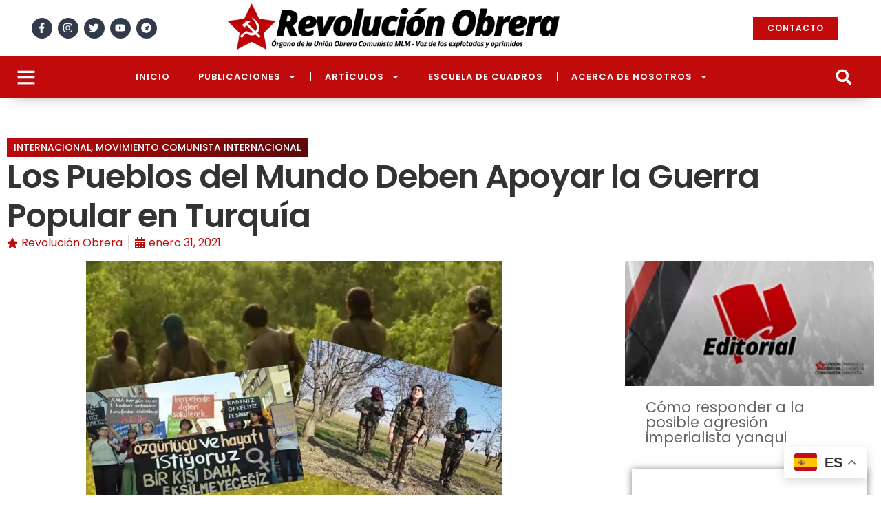

--- FILE ---
content_type: text/html; charset=UTF-8
request_url: https://revolucionobrera.com/internacional/los-pueblos-del-mundo-deben-apoyar-la-guerra-popular-en-turquia/
body_size: 29690
content:
<!doctype html>
<html lang="es" prefix="og: https://ogp.me/ns#">
<head>
	<meta charset="UTF-8">
	<meta name="viewport" content="width=device-width, initial-scale=1">
	<link rel="profile" href="https://gmpg.org/xfn/11">
	<!-- Manifest added by SuperPWA - Progressive Web Apps Plugin For WordPress -->
<link rel="manifest" href="/superpwa-manifest.json">
<meta name="theme-color" content="#ffffff">
<!-- / SuperPWA.com -->
	<style>img:is([sizes="auto" i], [sizes^="auto," i]) { contain-intrinsic-size: 3000px 1500px }</style>
	
<!-- Optimización para motores de búsqueda de Rank Math -  https://rankmath.com/ -->
<title>Los Pueblos del Mundo Deben Apoyar la Guerra Popular en Turquía | Revolución Obrera</title>
<meta name="description" content="La Guerra Popular en Turquía ha dejado cientos de combatientes caídos en la lucha por la revolución, hijos de obreros y campesinos que tomaron la decisión de"/>
<meta name="robots" content="follow, index, max-snippet:-1, max-video-preview:-1, max-image-preview:standard"/>
<link rel="canonical" href="https://revolucionobrera.com/internacional/los-pueblos-del-mundo-deben-apoyar-la-guerra-popular-en-turquia/" />
<meta property="og:locale" content="es_ES" />
<meta property="og:type" content="article" />
<meta property="og:title" content="Los Pueblos del Mundo Deben Apoyar la Guerra Popular en Turquía | Revolución Obrera" />
<meta property="og:description" content="La Guerra Popular en Turquía ha dejado cientos de combatientes caídos en la lucha por la revolución, hijos de obreros y campesinos que tomaron la decisión de" />
<meta property="og:url" content="https://revolucionobrera.com/internacional/los-pueblos-del-mundo-deben-apoyar-la-guerra-popular-en-turquia/" />
<meta property="og:site_name" content="Revolución Obrera" />
<meta property="article:publisher" content="https://www.facebook.com/RevolucionObreraMLM" />
<meta property="article:author" content="https://www.facebook.com/RevolucionObreraMLM" />
<meta property="article:tag" content="IBRAHIM KAYPAKKAYA" />
<meta property="article:tag" content="kurdistan" />
<meta property="article:tag" content="Partido Comunista de Turquía (ml)" />
<meta property="article:tag" content="TKP/ML" />
<meta property="article:tag" content="Turquía" />
<meta property="article:section" content="Internacional" />
<meta property="og:updated_time" content="2021-01-31T19:31:20-05:00" />
<meta property="fb:admins" content="100042599546726" />
<meta property="og:image" content="https://revolucionobrera.com/wp-content/uploads/2021/01/TKP.jpg" />
<meta property="og:image:secure_url" content="https://revolucionobrera.com/wp-content/uploads/2021/01/TKP.jpg" />
<meta property="og:image:width" content="605" />
<meta property="og:image:height" content="340" />
<meta property="og:image:alt" content="Guerra Popular en Turquía" />
<meta property="og:image:type" content="image/jpeg" />
<meta property="article:published_time" content="2021-01-31T19:31:12-05:00" />
<meta property="article:modified_time" content="2021-01-31T19:31:20-05:00" />
<meta name="twitter:card" content="summary_large_image" />
<meta name="twitter:title" content="Los Pueblos del Mundo Deben Apoyar la Guerra Popular en Turquía | Revolución Obrera" />
<meta name="twitter:description" content="La Guerra Popular en Turquía ha dejado cientos de combatientes caídos en la lucha por la revolución, hijos de obreros y campesinos que tomaron la decisión de" />
<meta name="twitter:site" content="@https://twitter.com/mlm_red" />
<meta name="twitter:creator" content="@mlm_red" />
<meta name="twitter:image" content="https://revolucionobrera.com/wp-content/uploads/2021/01/TKP.jpg" />
<meta name="twitter:label1" content="Escrito por" />
<meta name="twitter:data1" content="Revolución Obrera" />
<meta name="twitter:label2" content="Tiempo de lectura" />
<meta name="twitter:data2" content="6 minutos" />
<script type="application/ld+json" class="rank-math-schema">{"@context":"https://schema.org","@graph":[{"@type":["NewsMediaOrganization","Organization"],"@id":"https://revolucionobrera.com/#organization","name":"Revoluci\u00f3n Obrera","url":"https://www.revolucionobrera.com","sameAs":["https://www.facebook.com/RevolucionObreraMLM","https://twitter.com/https://twitter.com/mlm_red"],"email":"contacto@revolucionobrera.com"},{"@type":"WebSite","@id":"https://revolucionobrera.com/#website","url":"https://revolucionobrera.com","name":"Revoluci\u00f3n Obrera","publisher":{"@id":"https://revolucionobrera.com/#organization"},"inLanguage":"es"},{"@type":"ImageObject","@id":"https://revolucionobrera.com/wp-content/uploads/2021/01/TKP.jpg","url":"https://revolucionobrera.com/wp-content/uploads/2021/01/TKP.jpg","width":"605","height":"340","inLanguage":"es"},{"@type":"WebPage","@id":"https://revolucionobrera.com/internacional/los-pueblos-del-mundo-deben-apoyar-la-guerra-popular-en-turquia/#webpage","url":"https://revolucionobrera.com/internacional/los-pueblos-del-mundo-deben-apoyar-la-guerra-popular-en-turquia/","name":"Los Pueblos del Mundo Deben Apoyar la Guerra Popular en Turqu\u00eda | Revoluci\u00f3n Obrera","datePublished":"2021-01-31T19:31:12-05:00","dateModified":"2021-01-31T19:31:20-05:00","isPartOf":{"@id":"https://revolucionobrera.com/#website"},"primaryImageOfPage":{"@id":"https://revolucionobrera.com/wp-content/uploads/2021/01/TKP.jpg"},"inLanguage":"es"},{"@type":"Person","@id":"https://revolucionobrera.com/author/root/","name":"Revoluci\u00f3n Obrera","url":"https://revolucionobrera.com/author/root/","image":{"@type":"ImageObject","@id":"https://secure.gravatar.com/avatar/c11b82c93bd7d7c8a3ff1f73780799dda7f4b04aa5e0b2afc0fc2763016cf085?s=96&amp;d=mm&amp;r=g","url":"https://secure.gravatar.com/avatar/c11b82c93bd7d7c8a3ff1f73780799dda7f4b04aa5e0b2afc0fc2763016cf085?s=96&amp;d=mm&amp;r=g","caption":"Revoluci\u00f3n Obrera","inLanguage":"es"},"sameAs":["http://revolucionobrera.com","https://www.facebook.com/RevolucionObreraMLM","https://twitter.com/mlm_red","https://twitter.com/mlm_red","https://www.youtube.com/@revolucionobrera"],"worksFor":{"@id":"https://revolucionobrera.com/#organization"}},{"@type":"Article","headline":"Los Pueblos del Mundo Deben Apoyar la Guerra Popular en Turqu\u00eda | Revoluci\u00f3n Obrera","keywords":"Guerra Popular en Turqu\u00eda","datePublished":"2021-01-31T19:31:12-05:00","dateModified":"2021-01-31T19:31:20-05:00","articleSection":"Internacional, Movimiento Comunista Internacional","author":{"@id":"https://revolucionobrera.com/author/root/","name":"Revoluci\u00f3n Obrera"},"publisher":{"@id":"https://revolucionobrera.com/#organization"},"description":"La Guerra Popular en Turqu\u00eda ha dejado cientos de combatientes ca\u00eddos en la lucha por la revoluci\u00f3n, hijos de obreros y campesinos que tomaron la decisi\u00f3n de","name":"Los Pueblos del Mundo Deben Apoyar la Guerra Popular en Turqu\u00eda | Revoluci\u00f3n Obrera","@id":"https://revolucionobrera.com/internacional/los-pueblos-del-mundo-deben-apoyar-la-guerra-popular-en-turquia/#richSnippet","isPartOf":{"@id":"https://revolucionobrera.com/internacional/los-pueblos-del-mundo-deben-apoyar-la-guerra-popular-en-turquia/#webpage"},"image":{"@id":"https://revolucionobrera.com/wp-content/uploads/2021/01/TKP.jpg"},"inLanguage":"es","mainEntityOfPage":{"@id":"https://revolucionobrera.com/internacional/los-pueblos-del-mundo-deben-apoyar-la-guerra-popular-en-turquia/#webpage"}}]}</script>
<!-- /Plugin Rank Math WordPress SEO -->

<link rel="alternate" type="application/rss+xml" title="Revolución Obrera &raquo; Feed" href="https://revolucionobrera.com/feed/" />
<link rel="alternate" type="application/rss+xml" title="Revolución Obrera &raquo; Feed de los comentarios" href="https://revolucionobrera.com/comments/feed/" />
<link rel="alternate" type="application/rss+xml" title="Revolución Obrera &raquo; Comentario Los Pueblos del Mundo Deben Apoyar la Guerra Popular en Turquía del feed" href="https://revolucionobrera.com/internacional/los-pueblos-del-mundo-deben-apoyar-la-guerra-popular-en-turquia/feed/" />
<style id='global-styles-inline-css'>
:root{--wp--preset--aspect-ratio--square: 1;--wp--preset--aspect-ratio--4-3: 4/3;--wp--preset--aspect-ratio--3-4: 3/4;--wp--preset--aspect-ratio--3-2: 3/2;--wp--preset--aspect-ratio--2-3: 2/3;--wp--preset--aspect-ratio--16-9: 16/9;--wp--preset--aspect-ratio--9-16: 9/16;--wp--preset--color--black: #000000;--wp--preset--color--cyan-bluish-gray: #abb8c3;--wp--preset--color--white: #ffffff;--wp--preset--color--pale-pink: #f78da7;--wp--preset--color--vivid-red: #cf2e2e;--wp--preset--color--luminous-vivid-orange: #ff6900;--wp--preset--color--luminous-vivid-amber: #fcb900;--wp--preset--color--light-green-cyan: #7bdcb5;--wp--preset--color--vivid-green-cyan: #00d084;--wp--preset--color--pale-cyan-blue: #8ed1fc;--wp--preset--color--vivid-cyan-blue: #0693e3;--wp--preset--color--vivid-purple: #9b51e0;--wp--preset--gradient--vivid-cyan-blue-to-vivid-purple: linear-gradient(135deg,rgba(6,147,227,1) 0%,rgb(155,81,224) 100%);--wp--preset--gradient--light-green-cyan-to-vivid-green-cyan: linear-gradient(135deg,rgb(122,220,180) 0%,rgb(0,208,130) 100%);--wp--preset--gradient--luminous-vivid-amber-to-luminous-vivid-orange: linear-gradient(135deg,rgba(252,185,0,1) 0%,rgba(255,105,0,1) 100%);--wp--preset--gradient--luminous-vivid-orange-to-vivid-red: linear-gradient(135deg,rgba(255,105,0,1) 0%,rgb(207,46,46) 100%);--wp--preset--gradient--very-light-gray-to-cyan-bluish-gray: linear-gradient(135deg,rgb(238,238,238) 0%,rgb(169,184,195) 100%);--wp--preset--gradient--cool-to-warm-spectrum: linear-gradient(135deg,rgb(74,234,220) 0%,rgb(151,120,209) 20%,rgb(207,42,186) 40%,rgb(238,44,130) 60%,rgb(251,105,98) 80%,rgb(254,248,76) 100%);--wp--preset--gradient--blush-light-purple: linear-gradient(135deg,rgb(255,206,236) 0%,rgb(152,150,240) 100%);--wp--preset--gradient--blush-bordeaux: linear-gradient(135deg,rgb(254,205,165) 0%,rgb(254,45,45) 50%,rgb(107,0,62) 100%);--wp--preset--gradient--luminous-dusk: linear-gradient(135deg,rgb(255,203,112) 0%,rgb(199,81,192) 50%,rgb(65,88,208) 100%);--wp--preset--gradient--pale-ocean: linear-gradient(135deg,rgb(255,245,203) 0%,rgb(182,227,212) 50%,rgb(51,167,181) 100%);--wp--preset--gradient--electric-grass: linear-gradient(135deg,rgb(202,248,128) 0%,rgb(113,206,126) 100%);--wp--preset--gradient--midnight: linear-gradient(135deg,rgb(2,3,129) 0%,rgb(40,116,252) 100%);--wp--preset--font-size--small: 13px;--wp--preset--font-size--medium: 20px;--wp--preset--font-size--large: 36px;--wp--preset--font-size--x-large: 42px;--wp--preset--spacing--20: 0.44rem;--wp--preset--spacing--30: 0.67rem;--wp--preset--spacing--40: 1rem;--wp--preset--spacing--50: 1.5rem;--wp--preset--spacing--60: 2.25rem;--wp--preset--spacing--70: 3.38rem;--wp--preset--spacing--80: 5.06rem;--wp--preset--shadow--natural: 6px 6px 9px rgba(0, 0, 0, 0.2);--wp--preset--shadow--deep: 12px 12px 50px rgba(0, 0, 0, 0.4);--wp--preset--shadow--sharp: 6px 6px 0px rgba(0, 0, 0, 0.2);--wp--preset--shadow--outlined: 6px 6px 0px -3px rgba(255, 255, 255, 1), 6px 6px rgba(0, 0, 0, 1);--wp--preset--shadow--crisp: 6px 6px 0px rgba(0, 0, 0, 1);}:root { --wp--style--global--content-size: 800px;--wp--style--global--wide-size: 1200px; }:where(body) { margin: 0; }.wp-site-blocks > .alignleft { float: left; margin-right: 2em; }.wp-site-blocks > .alignright { float: right; margin-left: 2em; }.wp-site-blocks > .aligncenter { justify-content: center; margin-left: auto; margin-right: auto; }:where(.wp-site-blocks) > * { margin-block-start: 24px; margin-block-end: 0; }:where(.wp-site-blocks) > :first-child { margin-block-start: 0; }:where(.wp-site-blocks) > :last-child { margin-block-end: 0; }:root { --wp--style--block-gap: 24px; }:root :where(.is-layout-flow) > :first-child{margin-block-start: 0;}:root :where(.is-layout-flow) > :last-child{margin-block-end: 0;}:root :where(.is-layout-flow) > *{margin-block-start: 24px;margin-block-end: 0;}:root :where(.is-layout-constrained) > :first-child{margin-block-start: 0;}:root :where(.is-layout-constrained) > :last-child{margin-block-end: 0;}:root :where(.is-layout-constrained) > *{margin-block-start: 24px;margin-block-end: 0;}:root :where(.is-layout-flex){gap: 24px;}:root :where(.is-layout-grid){gap: 24px;}.is-layout-flow > .alignleft{float: left;margin-inline-start: 0;margin-inline-end: 2em;}.is-layout-flow > .alignright{float: right;margin-inline-start: 2em;margin-inline-end: 0;}.is-layout-flow > .aligncenter{margin-left: auto !important;margin-right: auto !important;}.is-layout-constrained > .alignleft{float: left;margin-inline-start: 0;margin-inline-end: 2em;}.is-layout-constrained > .alignright{float: right;margin-inline-start: 2em;margin-inline-end: 0;}.is-layout-constrained > .aligncenter{margin-left: auto !important;margin-right: auto !important;}.is-layout-constrained > :where(:not(.alignleft):not(.alignright):not(.alignfull)){max-width: var(--wp--style--global--content-size);margin-left: auto !important;margin-right: auto !important;}.is-layout-constrained > .alignwide{max-width: var(--wp--style--global--wide-size);}body .is-layout-flex{display: flex;}.is-layout-flex{flex-wrap: wrap;align-items: center;}.is-layout-flex > :is(*, div){margin: 0;}body .is-layout-grid{display: grid;}.is-layout-grid > :is(*, div){margin: 0;}body{padding-top: 0px;padding-right: 0px;padding-bottom: 0px;padding-left: 0px;}a:where(:not(.wp-element-button)){text-decoration: underline;}:root :where(.wp-element-button, .wp-block-button__link){background-color: #32373c;border-width: 0;color: #fff;font-family: inherit;font-size: inherit;line-height: inherit;padding: calc(0.667em + 2px) calc(1.333em + 2px);text-decoration: none;}.has-black-color{color: var(--wp--preset--color--black) !important;}.has-cyan-bluish-gray-color{color: var(--wp--preset--color--cyan-bluish-gray) !important;}.has-white-color{color: var(--wp--preset--color--white) !important;}.has-pale-pink-color{color: var(--wp--preset--color--pale-pink) !important;}.has-vivid-red-color{color: var(--wp--preset--color--vivid-red) !important;}.has-luminous-vivid-orange-color{color: var(--wp--preset--color--luminous-vivid-orange) !important;}.has-luminous-vivid-amber-color{color: var(--wp--preset--color--luminous-vivid-amber) !important;}.has-light-green-cyan-color{color: var(--wp--preset--color--light-green-cyan) !important;}.has-vivid-green-cyan-color{color: var(--wp--preset--color--vivid-green-cyan) !important;}.has-pale-cyan-blue-color{color: var(--wp--preset--color--pale-cyan-blue) !important;}.has-vivid-cyan-blue-color{color: var(--wp--preset--color--vivid-cyan-blue) !important;}.has-vivid-purple-color{color: var(--wp--preset--color--vivid-purple) !important;}.has-black-background-color{background-color: var(--wp--preset--color--black) !important;}.has-cyan-bluish-gray-background-color{background-color: var(--wp--preset--color--cyan-bluish-gray) !important;}.has-white-background-color{background-color: var(--wp--preset--color--white) !important;}.has-pale-pink-background-color{background-color: var(--wp--preset--color--pale-pink) !important;}.has-vivid-red-background-color{background-color: var(--wp--preset--color--vivid-red) !important;}.has-luminous-vivid-orange-background-color{background-color: var(--wp--preset--color--luminous-vivid-orange) !important;}.has-luminous-vivid-amber-background-color{background-color: var(--wp--preset--color--luminous-vivid-amber) !important;}.has-light-green-cyan-background-color{background-color: var(--wp--preset--color--light-green-cyan) !important;}.has-vivid-green-cyan-background-color{background-color: var(--wp--preset--color--vivid-green-cyan) !important;}.has-pale-cyan-blue-background-color{background-color: var(--wp--preset--color--pale-cyan-blue) !important;}.has-vivid-cyan-blue-background-color{background-color: var(--wp--preset--color--vivid-cyan-blue) !important;}.has-vivid-purple-background-color{background-color: var(--wp--preset--color--vivid-purple) !important;}.has-black-border-color{border-color: var(--wp--preset--color--black) !important;}.has-cyan-bluish-gray-border-color{border-color: var(--wp--preset--color--cyan-bluish-gray) !important;}.has-white-border-color{border-color: var(--wp--preset--color--white) !important;}.has-pale-pink-border-color{border-color: var(--wp--preset--color--pale-pink) !important;}.has-vivid-red-border-color{border-color: var(--wp--preset--color--vivid-red) !important;}.has-luminous-vivid-orange-border-color{border-color: var(--wp--preset--color--luminous-vivid-orange) !important;}.has-luminous-vivid-amber-border-color{border-color: var(--wp--preset--color--luminous-vivid-amber) !important;}.has-light-green-cyan-border-color{border-color: var(--wp--preset--color--light-green-cyan) !important;}.has-vivid-green-cyan-border-color{border-color: var(--wp--preset--color--vivid-green-cyan) !important;}.has-pale-cyan-blue-border-color{border-color: var(--wp--preset--color--pale-cyan-blue) !important;}.has-vivid-cyan-blue-border-color{border-color: var(--wp--preset--color--vivid-cyan-blue) !important;}.has-vivid-purple-border-color{border-color: var(--wp--preset--color--vivid-purple) !important;}.has-vivid-cyan-blue-to-vivid-purple-gradient-background{background: var(--wp--preset--gradient--vivid-cyan-blue-to-vivid-purple) !important;}.has-light-green-cyan-to-vivid-green-cyan-gradient-background{background: var(--wp--preset--gradient--light-green-cyan-to-vivid-green-cyan) !important;}.has-luminous-vivid-amber-to-luminous-vivid-orange-gradient-background{background: var(--wp--preset--gradient--luminous-vivid-amber-to-luminous-vivid-orange) !important;}.has-luminous-vivid-orange-to-vivid-red-gradient-background{background: var(--wp--preset--gradient--luminous-vivid-orange-to-vivid-red) !important;}.has-very-light-gray-to-cyan-bluish-gray-gradient-background{background: var(--wp--preset--gradient--very-light-gray-to-cyan-bluish-gray) !important;}.has-cool-to-warm-spectrum-gradient-background{background: var(--wp--preset--gradient--cool-to-warm-spectrum) !important;}.has-blush-light-purple-gradient-background{background: var(--wp--preset--gradient--blush-light-purple) !important;}.has-blush-bordeaux-gradient-background{background: var(--wp--preset--gradient--blush-bordeaux) !important;}.has-luminous-dusk-gradient-background{background: var(--wp--preset--gradient--luminous-dusk) !important;}.has-pale-ocean-gradient-background{background: var(--wp--preset--gradient--pale-ocean) !important;}.has-electric-grass-gradient-background{background: var(--wp--preset--gradient--electric-grass) !important;}.has-midnight-gradient-background{background: var(--wp--preset--gradient--midnight) !important;}.has-small-font-size{font-size: var(--wp--preset--font-size--small) !important;}.has-medium-font-size{font-size: var(--wp--preset--font-size--medium) !important;}.has-large-font-size{font-size: var(--wp--preset--font-size--large) !important;}.has-x-large-font-size{font-size: var(--wp--preset--font-size--x-large) !important;}
:root :where(.wp-block-pullquote){font-size: 1.5em;line-height: 1.6;}
</style>
<link rel='stylesheet' id='wpo_min-header-0-css' href='https://revolucionobrera.com/wp-content/cache/wpo-minify/1769021089/assets/wpo-minify-header-f6071ce0.min.css' media='all' />
<link rel="preconnect" href="https://fonts.gstatic.com/" crossorigin><script src="https://revolucionobrera.com/wp-content/cache/wpo-minify/1769021089/assets/wpo-minify-header-7ae20e49.min.js" id="wpo_min-header-0-js"></script>
<link rel="https://api.w.org/" href="https://revolucionobrera.com/wp-json/" /><link rel="alternate" title="JSON" type="application/json" href="https://revolucionobrera.com/wp-json/wp/v2/posts/9866" /><link rel="EditURI" type="application/rsd+xml" title="RSD" href="https://revolucionobrera.com/xmlrpc.php?rsd" />
<meta name="generator" content="WordPress 6.8.3" />
<link rel='shortlink' href='https://revolucionobrera.com/?p=9866' />
<link rel="alternate" title="oEmbed (JSON)" type="application/json+oembed" href="https://revolucionobrera.com/wp-json/oembed/1.0/embed?url=https%3A%2F%2Frevolucionobrera.com%2Finternacional%2Flos-pueblos-del-mundo-deben-apoyar-la-guerra-popular-en-turquia%2F" />
<link rel="alternate" title="oEmbed (XML)" type="text/xml+oembed" href="https://revolucionobrera.com/wp-json/oembed/1.0/embed?url=https%3A%2F%2Frevolucionobrera.com%2Finternacional%2Flos-pueblos-del-mundo-deben-apoyar-la-guerra-popular-en-turquia%2F&#038;format=xml" />
<meta name="generator" content="Elementor 3.26.0; features: e_font_icon_svg, additional_custom_breakpoints, e_element_cache; settings: css_print_method-external, google_font-enabled, font_display-swap">
			<style>
				.e-con.e-parent:nth-of-type(n+4):not(.e-lazyloaded):not(.e-no-lazyload),
				.e-con.e-parent:nth-of-type(n+4):not(.e-lazyloaded):not(.e-no-lazyload) * {
					background-image: none !important;
				}
				@media screen and (max-height: 1024px) {
					.e-con.e-parent:nth-of-type(n+3):not(.e-lazyloaded):not(.e-no-lazyload),
					.e-con.e-parent:nth-of-type(n+3):not(.e-lazyloaded):not(.e-no-lazyload) * {
						background-image: none !important;
					}
				}
				@media screen and (max-height: 640px) {
					.e-con.e-parent:nth-of-type(n+2):not(.e-lazyloaded):not(.e-no-lazyload),
					.e-con.e-parent:nth-of-type(n+2):not(.e-lazyloaded):not(.e-no-lazyload) * {
						background-image: none !important;
					}
				}
			</style>
			<link rel="icon" href="https://revolucionobrera.com/wp-content/uploads/2023/12/cropped-Favicon-1-Revolucion-Obrera-1-32x32.png" sizes="32x32" />
<link rel="icon" href="https://revolucionobrera.com/wp-content/uploads/2023/12/cropped-Favicon-1-Revolucion-Obrera-1-192x192.png" sizes="192x192" />
<link rel="apple-touch-icon" href="https://revolucionobrera.com/wp-content/uploads/2023/12/cropped-Favicon-1-Revolucion-Obrera-1-180x180.png" />
<meta name="msapplication-TileImage" content="https://revolucionobrera.com/wp-content/uploads/2023/12/cropped-Favicon-1-Revolucion-Obrera-1-270x270.png" />
		<style id="wp-custom-css">
			.elementor-12862 .elementor-element.elementor-element-5862def .elementor-post__read-more {
    color: #C00A0C;
    margin-bottom: 13px;
    background-color: #FDF851;
    padding-top: 10px; 
    padding-bottom: 10px; 
    padding-left: 20px; 
    padding-right: 20px; 
}
		</style>
		</head>
<body class="wp-singular post-template-default single single-post postid-9866 single-format-standard wp-embed-responsive wp-theme-hello-elementor elementor-default elementor-kit-18302 elementor-page-18320">


<a class="skip-link screen-reader-text" href="#content">Ir al contenido</a>

		<div data-elementor-type="header" data-elementor-id="18398" class="elementor elementor-18398 elementor-location-header" data-elementor-post-type="elementor_library">
			<div class="elementor-element elementor-element-7aed32a8 e-con-full e-flex e-con e-parent" data-id="7aed32a8" data-element_type="container" data-settings="{&quot;background_background&quot;:&quot;classic&quot;,&quot;sticky&quot;:&quot;top&quot;,&quot;sticky_on&quot;:[&quot;desktop&quot;,&quot;tablet&quot;,&quot;mobile&quot;],&quot;sticky_offset&quot;:0,&quot;sticky_effects_offset&quot;:0,&quot;sticky_anchor_link_offset&quot;:0}">
		<div class="elementor-element elementor-element-1095016 e-flex e-con-boxed e-con e-child" data-id="1095016" data-element_type="container" data-settings="{&quot;background_background&quot;:&quot;classic&quot;}">
					<div class="e-con-inner">
		<div class="elementor-element elementor-element-7d392fa5 e-con-full elementor-hidden-mobile e-flex e-con e-child" data-id="7d392fa5" data-element_type="container">
				<div class="elementor-element elementor-element-6b29a9ef elementor-shape-circle elementor-grid-6 e-grid-align-center elementor-widget elementor-widget-social-icons" data-id="6b29a9ef" data-element_type="widget" data-widget_type="social-icons.default">
				<div class="elementor-widget-container">
							<div class="elementor-social-icons-wrapper elementor-grid">
							<span class="elementor-grid-item">
					<a class="elementor-icon elementor-social-icon elementor-social-icon-facebook-f elementor-animation-pop elementor-repeater-item-ff18feb" href="https://www.facebook.com/RevolucionObreraMLM" target="_blank">
						<span class="elementor-screen-only">Facebook-f</span>
						<svg class="e-font-icon-svg e-fab-facebook-f" viewBox="0 0 320 512" xmlns="http://www.w3.org/2000/svg"><path d="M279.14 288l14.22-92.66h-88.91v-60.13c0-25.35 12.42-50.06 52.24-50.06h40.42V6.26S260.43 0 225.36 0c-73.22 0-121.08 44.38-121.08 124.72v70.62H22.89V288h81.39v224h100.17V288z"></path></svg>					</a>
				</span>
							<span class="elementor-grid-item">
					<a class="elementor-icon elementor-social-icon elementor-social-icon-instagram elementor-animation-pop elementor-repeater-item-93df556" href="https://www.instagram.com/revolucionobrera_/" target="_blank">
						<span class="elementor-screen-only">Instagram</span>
						<svg class="e-font-icon-svg e-fab-instagram" viewBox="0 0 448 512" xmlns="http://www.w3.org/2000/svg"><path d="M224.1 141c-63.6 0-114.9 51.3-114.9 114.9s51.3 114.9 114.9 114.9S339 319.5 339 255.9 287.7 141 224.1 141zm0 189.6c-41.1 0-74.7-33.5-74.7-74.7s33.5-74.7 74.7-74.7 74.7 33.5 74.7 74.7-33.6 74.7-74.7 74.7zm146.4-194.3c0 14.9-12 26.8-26.8 26.8-14.9 0-26.8-12-26.8-26.8s12-26.8 26.8-26.8 26.8 12 26.8 26.8zm76.1 27.2c-1.7-35.9-9.9-67.7-36.2-93.9-26.2-26.2-58-34.4-93.9-36.2-37-2.1-147.9-2.1-184.9 0-35.8 1.7-67.6 9.9-93.9 36.1s-34.4 58-36.2 93.9c-2.1 37-2.1 147.9 0 184.9 1.7 35.9 9.9 67.7 36.2 93.9s58 34.4 93.9 36.2c37 2.1 147.9 2.1 184.9 0 35.9-1.7 67.7-9.9 93.9-36.2 26.2-26.2 34.4-58 36.2-93.9 2.1-37 2.1-147.8 0-184.8zM398.8 388c-7.8 19.6-22.9 34.7-42.6 42.6-29.5 11.7-99.5 9-132.1 9s-102.7 2.6-132.1-9c-19.6-7.8-34.7-22.9-42.6-42.6-11.7-29.5-9-99.5-9-132.1s-2.6-102.7 9-132.1c7.8-19.6 22.9-34.7 42.6-42.6 29.5-11.7 99.5-9 132.1-9s102.7-2.6 132.1 9c19.6 7.8 34.7 22.9 42.6 42.6 11.7 29.5 9 99.5 9 132.1s2.7 102.7-9 132.1z"></path></svg>					</a>
				</span>
							<span class="elementor-grid-item">
					<a class="elementor-icon elementor-social-icon elementor-social-icon-twitter elementor-animation-pop elementor-repeater-item-9d10bb1" href="https://twitter.com/mlm_red" target="_blank">
						<span class="elementor-screen-only">Twitter</span>
						<svg class="e-font-icon-svg e-fab-twitter" viewBox="0 0 512 512" xmlns="http://www.w3.org/2000/svg"><path d="M459.37 151.716c.325 4.548.325 9.097.325 13.645 0 138.72-105.583 298.558-298.558 298.558-59.452 0-114.68-17.219-161.137-47.106 8.447.974 16.568 1.299 25.34 1.299 49.055 0 94.213-16.568 130.274-44.832-46.132-.975-84.792-31.188-98.112-72.772 6.498.974 12.995 1.624 19.818 1.624 9.421 0 18.843-1.3 27.614-3.573-48.081-9.747-84.143-51.98-84.143-102.985v-1.299c13.969 7.797 30.214 12.67 47.431 13.319-28.264-18.843-46.781-51.005-46.781-87.391 0-19.492 5.197-37.36 14.294-52.954 51.655 63.675 129.3 105.258 216.365 109.807-1.624-7.797-2.599-15.918-2.599-24.04 0-57.828 46.782-104.934 104.934-104.934 30.213 0 57.502 12.67 76.67 33.137 23.715-4.548 46.456-13.32 66.599-25.34-7.798 24.366-24.366 44.833-46.132 57.827 21.117-2.273 41.584-8.122 60.426-16.243-14.292 20.791-32.161 39.308-52.628 54.253z"></path></svg>					</a>
				</span>
							<span class="elementor-grid-item">
					<a class="elementor-icon elementor-social-icon elementor-social-icon-youtube elementor-animation-pop elementor-repeater-item-61eee80" href="https://www.youtube.com/@revolucionobrera" target="_blank">
						<span class="elementor-screen-only">Youtube</span>
						<svg class="e-font-icon-svg e-fab-youtube" viewBox="0 0 576 512" xmlns="http://www.w3.org/2000/svg"><path d="M549.655 124.083c-6.281-23.65-24.787-42.276-48.284-48.597C458.781 64 288 64 288 64S117.22 64 74.629 75.486c-23.497 6.322-42.003 24.947-48.284 48.597-11.412 42.867-11.412 132.305-11.412 132.305s0 89.438 11.412 132.305c6.281 23.65 24.787 41.5 48.284 47.821C117.22 448 288 448 288 448s170.78 0 213.371-11.486c23.497-6.321 42.003-24.171 48.284-47.821 11.412-42.867 11.412-132.305 11.412-132.305s0-89.438-11.412-132.305zm-317.51 213.508V175.185l142.739 81.205-142.739 81.201z"></path></svg>					</a>
				</span>
							<span class="elementor-grid-item">
					<a class="elementor-icon elementor-social-icon elementor-social-icon-telegram elementor-animation-pop elementor-repeater-item-185b2f1" href="https://t.me/Portal_RO" target="_blank">
						<span class="elementor-screen-only">Telegram</span>
						<svg class="e-font-icon-svg e-fab-telegram" viewBox="0 0 496 512" xmlns="http://www.w3.org/2000/svg"><path d="M248 8C111 8 0 119 0 256s111 248 248 248 248-111 248-248S385 8 248 8zm121.8 169.9l-40.7 191.8c-3 13.6-11.1 16.9-22.4 10.5l-62-45.7-29.9 28.8c-3.3 3.3-6.1 6.1-12.5 6.1l4.4-63.1 114.9-103.8c5-4.4-1.1-6.9-7.7-2.5l-142 89.4-61.2-19.1c-13.3-4.2-13.6-13.3 2.8-19.7l239.1-92.2c11.1-4 20.8 2.7 17.2 19.5z"></path></svg>					</a>
				</span>
					</div>
						</div>
				</div>
				</div>
		<div class="elementor-element elementor-element-4fc484a1 e-con-full e-flex e-con e-child" data-id="4fc484a1" data-element_type="container">
				<div class="elementor-element elementor-element-1ef7bd6b elementor-widget-tablet__width-initial elementor-widget-mobile__width-initial elementor-widget__width-initial elementor-widget elementor-widget-image" data-id="1ef7bd6b" data-element_type="widget" data-widget_type="image.default">
				<div class="elementor-widget-container">
																<a href="https://revolucionobrera.com">
							<img loading="lazy" width="797" height="105" src="https://revolucionobrera.com/wp-content/uploads/2023/12/Revolucion-Obrera.png" class="attachment-full size-full wp-image-20153" alt="" srcset="https://revolucionobrera.com/wp-content/uploads/2023/12/Revolucion-Obrera.png 797w, https://revolucionobrera.com/wp-content/uploads/2023/12/Revolucion-Obrera-620x82.png 620w, https://revolucionobrera.com/wp-content/uploads/2023/12/Revolucion-Obrera-300x40.png 300w, https://revolucionobrera.com/wp-content/uploads/2023/12/Revolucion-Obrera-768x101.png 768w" sizes="(max-width: 797px) 100vw, 797px" />								</a>
															</div>
				</div>
				</div>
		<div class="elementor-element elementor-element-79688eea e-con-full e-flex e-con e-child" data-id="79688eea" data-element_type="container">
				<div class="elementor-element elementor-element-46960de1 elementor-align-right elementor-hidden-mobile elementor-widget elementor-widget-button" data-id="46960de1" data-element_type="widget" data-widget_type="button.default">
				<div class="elementor-widget-container">
									<div class="elementor-button-wrapper">
					<a class="elementor-button elementor-button-link elementor-size-xs" href="https://revolucionobrera.com/contacto/">
						<span class="elementor-button-content-wrapper">
						<span class="elementor-button-icon">
				<i aria-hidden="true" class="mdi mdi-email"></i>			</span>
									<span class="elementor-button-text">Contacto</span>
					</span>
					</a>
				</div>
								</div>
				</div>
				</div>
					</div>
				</div>
		<div class="elementor-element elementor-element-56e36512 e-flex e-con-boxed e-con e-child" data-id="56e36512" data-element_type="container" data-settings="{&quot;background_background&quot;:&quot;classic&quot;}">
					<div class="e-con-inner">
		<div class="elementor-element elementor-element-837c7c5 e-con-full elementor-hidden-mobile e-flex e-con e-child" data-id="837c7c5" data-element_type="container">
				<div class="elementor-element elementor-element-17149879 elementor-widget__width-auto elementor-hidden-mobile elementor-view-default elementor-widget elementor-widget-icon" data-id="17149879" data-element_type="widget" data-widget_type="icon.default">
				<div class="elementor-widget-container">
							<div class="elementor-icon-wrapper">
			<a class="elementor-icon" href="#elementor-action%3Aaction%3Dpopup%3Aopen%26settings%3DeyJpZCI6IjE4MzMxIiwidG9nZ2xlIjpmYWxzZX0%3D">
			<i aria-hidden="true" class=" ti-menu"></i>			</a>
		</div>
						</div>
				</div>
				</div>
		<div class="elementor-element elementor-element-3c77a3c2 e-con-full e-flex e-con e-child" data-id="3c77a3c2" data-element_type="container">
				<div class="elementor-element elementor-element-25ad3f2 elementor-nav-menu__align-center elementor-widget-mobile__width-initial elementor-hidden-mobile elementor-nav-menu--dropdown-none elementor-widget elementor-widget-nav-menu" data-id="25ad3f2" data-element_type="widget" data-settings="{&quot;layout&quot;:&quot;horizontal&quot;,&quot;submenu_icon&quot;:{&quot;value&quot;:&quot;&lt;svg class=\&quot;e-font-icon-svg e-fas-caret-down\&quot; viewBox=\&quot;0 0 320 512\&quot; xmlns=\&quot;http:\/\/www.w3.org\/2000\/svg\&quot;&gt;&lt;path d=\&quot;M31.3 192h257.3c17.8 0 26.7 21.5 14.1 34.1L174.1 354.8c-7.8 7.8-20.5 7.8-28.3 0L17.2 226.1C4.6 213.5 13.5 192 31.3 192z\&quot;&gt;&lt;\/path&gt;&lt;\/svg&gt;&quot;,&quot;library&quot;:&quot;fa-solid&quot;}}" data-widget_type="nav-menu.default">
				<div class="elementor-widget-container">
								<nav aria-label="Menu" class="elementor-nav-menu--main elementor-nav-menu__container elementor-nav-menu--layout-horizontal e--pointer-background e--animation-grow">
				<ul id="menu-1-25ad3f2" class="elementor-nav-menu"><li class="menu-item menu-item-type-custom menu-item-object-custom menu-item-15965"><a href="https://www.revolucionobrera.com" class="elementor-item">Inicio</a></li>
<li class="menu-item menu-item-type-custom menu-item-object-custom menu-item-has-children menu-item-18537"><a href="#" class="elementor-item elementor-item-anchor">Publicaciones</a>
<ul class="sub-menu elementor-nav-menu--dropdown">
	<li class="menu-item menu-item-type-post_type menu-item-object-page menu-item-15963"><a href="https://revolucionobrera.com/numeros/" class="elementor-sub-item">Todos los números de RO</a></li>
	<li class="menu-item menu-item-type-post_type menu-item-object-page menu-item-15967"><a href="https://revolucionobrera.com/revista-negacion/" class="elementor-sub-item">Negación de la Negación</a></li>
	<li class="menu-item menu-item-type-post_type menu-item-object-page menu-item-15960"><a href="https://revolucionobrera.com/publicaciones-y-folletos/" class="elementor-sub-item">Publicaciones y Folletos</a></li>
	<li class="menu-item menu-item-type-post_type menu-item-object-page menu-item-15962"><a href="https://revolucionobrera.com/revistacontradiccion/" class="elementor-sub-item">Revista Contradicción</a></li>
	<li class="menu-item menu-item-type-post_type menu-item-object-page menu-item-25774"><a href="https://revolucionobrera.com/lucha-de-dos-lineas/" class="elementor-sub-item">Revista Lucha de Dos Líneas</a></li>
	<li class="menu-item menu-item-type-post_type menu-item-object-page menu-item-21907"><a href="https://revolucionobrera.com/compadres/" class="elementor-sub-item">Compadres</a></li>
</ul>
</li>
<li class="menu-item menu-item-type-custom menu-item-object-custom menu-item-has-children menu-item-19374"><a href="#" class="elementor-item elementor-item-anchor">Artículos</a>
<ul class="sub-menu elementor-nav-menu--dropdown">
	<li class="menu-item menu-item-type-post_type menu-item-object-page current_page_parent menu-item-15961"><a href="https://revolucionobrera.com/entradas/" class="elementor-sub-item">Todos los Artículos</a></li>
	<li class="menu-item menu-item-type-post_type menu-item-object-page menu-item-has-children menu-item-19373"><a href="https://revolucionobrera.com/blogs-especializados/" class="elementor-sub-item">Blogs Especializados</a>
	<ul class="sub-menu elementor-nav-menu--dropdown">
		<li class="menu-item menu-item-type-custom menu-item-object-custom menu-item-19250"><a href="https://revolucionobrera.com/blogs/revolucion-cultural/" class="elementor-sub-item">Revolución Cultural</a></li>
		<li class="menu-item menu-item-type-custom menu-item-object-custom menu-item-19249"><a href="https://revolucionobrera.com/blogs/interferencia-digital/" class="elementor-sub-item">Interferencia Digital</a></li>
		<li class="menu-item menu-item-type-custom menu-item-object-custom menu-item-19226"><a href="https://revolucionobrera.com/blogs/debate-internacional/" class="elementor-sub-item">Debate Internacional</a></li>
	</ul>
</li>
	<li class="menu-item menu-item-type-post_type menu-item-object-page menu-item-23626"><a href="https://revolucionobrera.com/jaime/" class="elementor-sub-item">Jaime Rangel</a></li>
</ul>
</li>
<li class="menu-item menu-item-type-post_type menu-item-object-page menu-item-19172"><a href="https://revolucionobrera.com/escuela/" class="elementor-item">Escuela de Cuadros</a></li>
<li class="menu-item menu-item-type-custom menu-item-object-custom menu-item-has-children menu-item-18412"><a href="#" class="elementor-item elementor-item-anchor">Acerca de Nosotros</a>
<ul class="sub-menu elementor-nav-menu--dropdown">
	<li class="menu-item menu-item-type-post_type menu-item-object-page menu-item-15968"><a href="https://revolucionobrera.com/sobre-revolucion-obrera/" class="elementor-sub-item">Sobre Revolución Obrera</a></li>
	<li class="menu-item menu-item-type-post_type menu-item-object-page menu-item-privacy-policy menu-item-15966"><a rel="privacy-policy" href="https://revolucionobrera.com/contacto/" class="elementor-sub-item">Contáctanos</a></li>
	<li class="menu-item menu-item-type-post_type menu-item-object-page menu-item-23952"><a href="https://revolucionobrera.com/apoyanos/" class="elementor-sub-item">Apóyanos</a></li>
</ul>
</li>
</ul>			</nav>
						<nav class="elementor-nav-menu--dropdown elementor-nav-menu__container" aria-hidden="true">
				<ul id="menu-2-25ad3f2" class="elementor-nav-menu"><li class="menu-item menu-item-type-custom menu-item-object-custom menu-item-15965"><a href="https://www.revolucionobrera.com" class="elementor-item" tabindex="-1">Inicio</a></li>
<li class="menu-item menu-item-type-custom menu-item-object-custom menu-item-has-children menu-item-18537"><a href="#" class="elementor-item elementor-item-anchor" tabindex="-1">Publicaciones</a>
<ul class="sub-menu elementor-nav-menu--dropdown">
	<li class="menu-item menu-item-type-post_type menu-item-object-page menu-item-15963"><a href="https://revolucionobrera.com/numeros/" class="elementor-sub-item" tabindex="-1">Todos los números de RO</a></li>
	<li class="menu-item menu-item-type-post_type menu-item-object-page menu-item-15967"><a href="https://revolucionobrera.com/revista-negacion/" class="elementor-sub-item" tabindex="-1">Negación de la Negación</a></li>
	<li class="menu-item menu-item-type-post_type menu-item-object-page menu-item-15960"><a href="https://revolucionobrera.com/publicaciones-y-folletos/" class="elementor-sub-item" tabindex="-1">Publicaciones y Folletos</a></li>
	<li class="menu-item menu-item-type-post_type menu-item-object-page menu-item-15962"><a href="https://revolucionobrera.com/revistacontradiccion/" class="elementor-sub-item" tabindex="-1">Revista Contradicción</a></li>
	<li class="menu-item menu-item-type-post_type menu-item-object-page menu-item-25774"><a href="https://revolucionobrera.com/lucha-de-dos-lineas/" class="elementor-sub-item" tabindex="-1">Revista Lucha de Dos Líneas</a></li>
	<li class="menu-item menu-item-type-post_type menu-item-object-page menu-item-21907"><a href="https://revolucionobrera.com/compadres/" class="elementor-sub-item" tabindex="-1">Compadres</a></li>
</ul>
</li>
<li class="menu-item menu-item-type-custom menu-item-object-custom menu-item-has-children menu-item-19374"><a href="#" class="elementor-item elementor-item-anchor" tabindex="-1">Artículos</a>
<ul class="sub-menu elementor-nav-menu--dropdown">
	<li class="menu-item menu-item-type-post_type menu-item-object-page current_page_parent menu-item-15961"><a href="https://revolucionobrera.com/entradas/" class="elementor-sub-item" tabindex="-1">Todos los Artículos</a></li>
	<li class="menu-item menu-item-type-post_type menu-item-object-page menu-item-has-children menu-item-19373"><a href="https://revolucionobrera.com/blogs-especializados/" class="elementor-sub-item" tabindex="-1">Blogs Especializados</a>
	<ul class="sub-menu elementor-nav-menu--dropdown">
		<li class="menu-item menu-item-type-custom menu-item-object-custom menu-item-19250"><a href="https://revolucionobrera.com/blogs/revolucion-cultural/" class="elementor-sub-item" tabindex="-1">Revolución Cultural</a></li>
		<li class="menu-item menu-item-type-custom menu-item-object-custom menu-item-19249"><a href="https://revolucionobrera.com/blogs/interferencia-digital/" class="elementor-sub-item" tabindex="-1">Interferencia Digital</a></li>
		<li class="menu-item menu-item-type-custom menu-item-object-custom menu-item-19226"><a href="https://revolucionobrera.com/blogs/debate-internacional/" class="elementor-sub-item" tabindex="-1">Debate Internacional</a></li>
	</ul>
</li>
	<li class="menu-item menu-item-type-post_type menu-item-object-page menu-item-23626"><a href="https://revolucionobrera.com/jaime/" class="elementor-sub-item" tabindex="-1">Jaime Rangel</a></li>
</ul>
</li>
<li class="menu-item menu-item-type-post_type menu-item-object-page menu-item-19172"><a href="https://revolucionobrera.com/escuela/" class="elementor-item" tabindex="-1">Escuela de Cuadros</a></li>
<li class="menu-item menu-item-type-custom menu-item-object-custom menu-item-has-children menu-item-18412"><a href="#" class="elementor-item elementor-item-anchor" tabindex="-1">Acerca de Nosotros</a>
<ul class="sub-menu elementor-nav-menu--dropdown">
	<li class="menu-item menu-item-type-post_type menu-item-object-page menu-item-15968"><a href="https://revolucionobrera.com/sobre-revolucion-obrera/" class="elementor-sub-item" tabindex="-1">Sobre Revolución Obrera</a></li>
	<li class="menu-item menu-item-type-post_type menu-item-object-page menu-item-privacy-policy menu-item-15966"><a rel="privacy-policy" href="https://revolucionobrera.com/contacto/" class="elementor-sub-item" tabindex="-1">Contáctanos</a></li>
	<li class="menu-item menu-item-type-post_type menu-item-object-page menu-item-23952"><a href="https://revolucionobrera.com/apoyanos/" class="elementor-sub-item" tabindex="-1">Apóyanos</a></li>
</ul>
</li>
</ul>			</nav>
						</div>
				</div>
				<div class="elementor-element elementor-element-01f9d3d elementor-hidden-desktop elementor-hidden-tablet elementor-view-default elementor-widget elementor-widget-icon" data-id="01f9d3d" data-element_type="widget" data-widget_type="icon.default">
				<div class="elementor-widget-container">
							<div class="elementor-icon-wrapper">
			<a class="elementor-icon" href="#elementor-action%3Aaction%3Dpopup%3Aopen%26settings%3DeyJpZCI6IjE4NTUyIiwidG9nZ2xlIjpmYWxzZX0%3D">
			<i aria-hidden="true" class=" icon_menu"></i>			</a>
		</div>
						</div>
				</div>
				</div>
		<div class="elementor-element elementor-element-45a6d5d e-con-full e-flex e-con e-child" data-id="45a6d5d" data-element_type="container">
				<div class="elementor-element elementor-element-6e54b180 elementor-search-form--skin-full_screen elementor-widget elementor-widget-search-form" data-id="6e54b180" data-element_type="widget" data-settings="{&quot;skin&quot;:&quot;full_screen&quot;}" data-widget_type="search-form.default">
				<div class="elementor-widget-container">
							<search role="search">
			<form class="elementor-search-form" action="https://revolucionobrera.com" method="get">
												<div class="elementor-search-form__toggle" tabindex="0" role="button">
					<div class="e-font-icon-svg-container"><svg aria-hidden="true" class="e-font-icon-svg e-fas-search" viewBox="0 0 512 512" xmlns="http://www.w3.org/2000/svg"><path d="M505 442.7L405.3 343c-4.5-4.5-10.6-7-17-7H372c27.6-35.3 44-79.7 44-128C416 93.1 322.9 0 208 0S0 93.1 0 208s93.1 208 208 208c48.3 0 92.7-16.4 128-44v16.3c0 6.4 2.5 12.5 7 17l99.7 99.7c9.4 9.4 24.6 9.4 33.9 0l28.3-28.3c9.4-9.4 9.4-24.6.1-34zM208 336c-70.7 0-128-57.2-128-128 0-70.7 57.2-128 128-128 70.7 0 128 57.2 128 128 0 70.7-57.2 128-128 128z"></path></svg></div>					<span class="elementor-screen-only">Search</span>
				</div>
								<div class="elementor-search-form__container">
					<label class="elementor-screen-only" for="elementor-search-form-6e54b180">Search</label>

					
					<input id="elementor-search-form-6e54b180" placeholder="Buscar..." class="elementor-search-form__input" type="search" name="s" value="">
					
					
										<div class="dialog-lightbox-close-button dialog-close-button" role="button" tabindex="0">
						<svg aria-hidden="true" class="e-font-icon-svg e-eicon-close" viewBox="0 0 1000 1000" xmlns="http://www.w3.org/2000/svg"><path d="M742 167L500 408 258 167C246 154 233 150 217 150 196 150 179 158 167 167 154 179 150 196 150 212 150 229 154 242 171 254L408 500 167 742C138 771 138 800 167 829 196 858 225 858 254 829L496 587 738 829C750 842 767 846 783 846 800 846 817 842 829 829 842 817 846 804 846 783 846 767 842 750 829 737L588 500 833 258C863 229 863 200 833 171 804 137 775 137 742 167Z"></path></svg>						<span class="elementor-screen-only">Close this search box.</span>
					</div>
									</div>
			</form>
		</search>
						</div>
				</div>
				</div>
					</div>
				</div>
				</div>
				</div>
				<div data-elementor-type="single-post" data-elementor-id="18320" class="elementor elementor-18320 elementor-location-single post-9866 post type-post status-publish format-standard has-post-thumbnail hentry category-internacional category-mci tag-ibrahim-kaypakkaya tag-kurdistan tag-partido-comunista-de-turquia-ml tag-tkp-ml tag-turquia" data-elementor-post-type="elementor_library">
			<div class="elementor-element elementor-element-2a36a34a e-flex e-con-boxed e-con e-parent" data-id="2a36a34a" data-element_type="container">
					<div class="e-con-inner">
		<div class="elementor-element elementor-element-18f98e98 e-flex e-con-boxed e-con e-child" data-id="18f98e98" data-element_type="container">
					<div class="e-con-inner">
				<div class="elementor-element elementor-element-7b4833a4 elementor-widget__width-auto elementor-widget elementor-widget-heading" data-id="7b4833a4" data-element_type="widget" data-widget_type="heading.default">
				<div class="elementor-widget-container">
					<div class="elementor-heading-title elementor-size-default"><a href="https://revolucionobrera.com/secciones/internacional/" rel="tag">Internacional</a>, <a href="https://revolucionobrera.com/secciones/mci/" rel="tag">Movimiento Comunista Internacional</a></div>				</div>
				</div>
				<div class="elementor-element elementor-element-45a261c2 elementor-widget elementor-widget-heading" data-id="45a261c2" data-element_type="widget" data-widget_type="heading.default">
				<div class="elementor-widget-container">
					<h1 class="elementor-heading-title elementor-size-default">Los Pueblos del Mundo Deben Apoyar la Guerra Popular en Turquía</h1>				</div>
				</div>
				<div class="elementor-element elementor-element-7a2f1807 elementor-align-left elementor-mobile-align-right elementor-widget elementor-widget-post-info" data-id="7a2f1807" data-element_type="widget" data-widget_type="post-info.default">
				<div class="elementor-widget-container">
							<ul class="elementor-inline-items elementor-icon-list-items elementor-post-info">
								<li class="elementor-icon-list-item elementor-repeater-item-9d2da36 elementor-inline-item" itemprop="author">
						<a href="https://revolucionobrera.com/author/root/">
											<span class="elementor-icon-list-icon">
								<i aria-hidden="true" class="icon icon-star-1"></i>							</span>
									<span class="elementor-icon-list-text elementor-post-info__item elementor-post-info__item--type-author">
										Revolución Obrera					</span>
									</a>
				</li>
				<li class="elementor-icon-list-item elementor-repeater-item-da79ea8 elementor-inline-item" itemprop="datePublished">
						<a href="https://revolucionobrera.com/2021/01/31/">
											<span class="elementor-icon-list-icon">
								<svg aria-hidden="true" class="e-font-icon-svg e-fas-calendar-alt" viewBox="0 0 448 512" xmlns="http://www.w3.org/2000/svg"><path d="M0 464c0 26.5 21.5 48 48 48h352c26.5 0 48-21.5 48-48V192H0v272zm320-196c0-6.6 5.4-12 12-12h40c6.6 0 12 5.4 12 12v40c0 6.6-5.4 12-12 12h-40c-6.6 0-12-5.4-12-12v-40zm0 128c0-6.6 5.4-12 12-12h40c6.6 0 12 5.4 12 12v40c0 6.6-5.4 12-12 12h-40c-6.6 0-12-5.4-12-12v-40zM192 268c0-6.6 5.4-12 12-12h40c6.6 0 12 5.4 12 12v40c0 6.6-5.4 12-12 12h-40c-6.6 0-12-5.4-12-12v-40zm0 128c0-6.6 5.4-12 12-12h40c6.6 0 12 5.4 12 12v40c0 6.6-5.4 12-12 12h-40c-6.6 0-12-5.4-12-12v-40zM64 268c0-6.6 5.4-12 12-12h40c6.6 0 12 5.4 12 12v40c0 6.6-5.4 12-12 12H76c-6.6 0-12-5.4-12-12v-40zm0 128c0-6.6 5.4-12 12-12h40c6.6 0 12 5.4 12 12v40c0 6.6-5.4 12-12 12H76c-6.6 0-12-5.4-12-12v-40zM400 64h-48V16c0-8.8-7.2-16-16-16h-32c-8.8 0-16 7.2-16 16v48H160V16c0-8.8-7.2-16-16-16h-32c-8.8 0-16 7.2-16 16v48H48C21.5 64 0 85.5 0 112v48h448v-48c0-26.5-21.5-48-48-48z"></path></svg>							</span>
									<span class="elementor-icon-list-text elementor-post-info__item elementor-post-info__item--type-date">
										<time>enero 31, 2021</time>					</span>
									</a>
				</li>
				</ul>
						</div>
				</div>
		<div class="elementor-element elementor-element-2343af3f e-flex e-con-boxed e-con e-child" data-id="2343af3f" data-element_type="container">
					<div class="e-con-inner">
		<div class="elementor-element elementor-element-48d30ee1 e-con-full e-flex e-con e-child" data-id="48d30ee1" data-element_type="container">
				<div class="elementor-element elementor-element-6668ec00 elementor-widget elementor-widget-theme-post-content" data-id="6668ec00" data-element_type="widget" data-widget_type="theme-post-content.default">
				<div class="elementor-widget-container">
					
<div class="wp-block-image"><figure class="aligncenter size-large"><a href="https://www.revolucionobrera.com/public_html/wp-content/uploads/2021/01/TKP.jpg"><img fetchpriority="high" fetchpriority="high" decoding="async" width="605" height="340" src="https://www.revolucionobrera.com/public_html/wp-content/uploads/2021/01/TKP.jpg" alt="Los Pueblos del Mundo Deben Apoyar la Guerra Popular en Turquía 1" class="wp-image-9867" srcset="https://revolucionobrera.com/wp-content/uploads/2021/01/TKP.jpg 605w, https://revolucionobrera.com/wp-content/uploads/2021/01/TKP-300x169.jpg 300w" sizes="(max-width: 605px) 100vw, 605px" /></a></figure></div>



<p></p>



<p>El capitalismo imperialista es un cadáver insepulto que expele hedor repugnante por todas partes, que asesina sin compasión toda especie viva en el planeta, un sistema que demuestra todos los días su inoperancia para resolver cualquier problema de la humanidad; y que por el contrario, no solo es el causante, sino que intensifica todos los males. El hambre, la miseria, la anarquía de la producción, las guerras devastadoras, la destrucción de la naturaleza, los millones de muertos por enfermedades curables y tratables… la lista es interminable, como interminables son las justificaciones que los gobernantes de turno usan para adobar y embellecer la pestilencia del mundo burgués.</p>



<p>Destruirlo es el camino, demolerlo con la guerra popular es la única manera de cortar de raíz el problema y darle rienda suelta a la continuación del camino marcado por las revoluciones de Rusia y China. Y aunque los detractores de estas dos grandes epopeyas históricas se rasguen las vestiduras apoyándose en las calumnias y falsificaciones históricas de los teóricos del sistema, lo real y cierto es que el camino de la construcción del poder basado en la alianza obrero-campesina, es la manera ya probada de acabar con esta larga agonía del sistema basado en la explotación asalariada y la destrucción de la naturaleza.</p>



<h5 class="wp-block-heading"><strong>A pesar de los golpes, en Turquía avanza la Guerra Popular</strong></h5>



<p>La Guerra Popular se abre camino y esa es una gran noticia para los pueblos de todo el orbe; y en Turquía se sigue levantando una de esas&nbsp;<em>puntas de lanza</em>&nbsp;de la Guerra Popular a pesar de las adversidades. En ese país de más de 80 millones de habitantes, los proletarios revolucionarios turcos, armenios, griegos y kurdos, continúan fortaleciendo el Partido Comunista de Turquía (ml), creado en 1972 bajo la dirección de destacados dirigentes de la talla de İbrahim Kaypakkaya, un partido marxista-leninista-maoísta que lucha por una “Revolución Democrática Popular” dirigida por el proletariado y en estrecha alianza con el campesinado de todas las nacionalidades, una revolución de la forma de Nueva Democracia, sobre el análisis económico social que les ha llevado a concluir que Turquía es una sociedad semifeudal.</p>



<p>Son muchas las contradicciones que se desarrollan en ese territorio marcado por las guerras azuzadas por los imperialistas, y donde los gobiernos hacen causa común con ellos para disputarse el control y dominio económico. En esa maraña de problemas, el Kurdistán ocupa un papel preponderante en la lucha de clases y en la Guerra Popular, sobre todo por la lucha del pueblo kurdo enclavado en Turquía, Irak, Siria e Irán, considerado la minoría étnica sin estado propio, más grande del mundo, con una cifra cercana a los 30 millones, disgregados en esos países y otra parte esparcidos por todo el mundo.</p>



<p>Por tanto, son muchas las fuerzas políticas que se mueven en el Kurdistán, desde las más retardatarias y asesinas, armadas por los imperialistas, pasando por democrático-burguesas que se alían con fuerzas reaccionarias locales y desvían la lucha de las masas; hasta las más revolucionarias, empeñadas en la guerra popular y que por ende se convierten en blanco de ataque de lo más reaccionario, al punto que han sido declaradas a nivel internacional como “terroristas” y objetivo militar de primer orden.</p>



<h5 class="wp-block-heading"><strong>Los mártires de la Guerra Popular</strong></h5>



<p>La Guerra Popular en Turquía ha dejado cientos de combatientes caídos en la lucha por la revolución, hijos de obreros y campesinos que tomaron la decisión de entregar todas sus energías a la noble causa de luchar por conquistar un mundo mejor para quienes todo lo producen en esta sociedad, hombres y mujeres que comprendieron profundamente que la mejor razón de su existencia era la de darlo todo por combatir a los reaccionarios y avanzar en la destrucción del Estado y la construcción de uno nuevo donde sean las masas trabajadoras encabezadas por el proletariado quienes edifiquen la obra del Estado proletario. Esos héroes caídos en la lucha se han convertido en abono para que florezcan nuevas fuerzas que ocupen su lugar en el frente de batalla, y como forma de rendirles un merecido homenaje, el Partido Comunista de Turquía Marxista-Leninista (TKP/ML) creo el portal&nbsp;<a href="http://www.partizansehit10.net/" target="_blank" rel="noreferrer noopener nofollow">http://www.partizansehit10.net/</a></p>



<div class="wp-block-image"><figure class="aligncenter size-large"><a href="https://www.revolucionobrera.com/public_html/wp-content/uploads/2021/01/tkp-2.jpg"><img decoding="async" width="605" height="417" src="https://www.revolucionobrera.com/public_html/wp-content/uploads/2021/01/tkp-2.jpg" alt="Los Pueblos del Mundo Deben Apoyar la Guerra Popular en Turquía 2" class="wp-image-9869" srcset="https://revolucionobrera.com/wp-content/uploads/2021/01/tkp-2.jpg 605w, https://revolucionobrera.com/wp-content/uploads/2021/01/tkp-2-300x207.jpg 300w" sizes="(max-width: 605px) 100vw, 605px" /></a></figure></div>



<p>En este lugar de la enorme web, se percibe un entrecruzamiento de sentimiento contradictorios, pero a la vez complementarios, pues allí está registrada la fuerza inmensa de cientos de combatientes que han dado todo para la revolución, el potencial pintado de rojo con la sangre de quienes dejaron testimonio vívido de la vitalidad de los pueblos, que son capaces de levantarse con furia y decisión contra sus explotadores y multiplicarse en lo más profundo del pueblo. Al lado de ese sentimiento que estimula a la lucha, se percibe también el odio más despiadado contra el Estado turco y sus gendarmes asesinos, pues es totalmente cierto que para estos reaccionarios la orden es matar todo lo que le huela a revolución, aniquilar sin compasión alguna a esos guerreros que osan levantarse contra la opresión; la pena de muerte es una de sus políticas, y se aplica en los tribunales o en las trincheras de combate.</p>



<p>A quien se levanta en Turquía se le condena al exterminio, y eso no puede menos que llevarnos a recordar con dolor el vil asesinato en las mazmorras de Amen, el 18 de mayo de 1973, uno de sus más queridos hombres de primera fila, el inolvidable y joven Ibrahim Kaypakkaya, furibundo luchador contra el revisionismo juruschivista y destacado dirigente en la construcción en lo ideológico, político y organizativo del Partido Comunista de Turquía (marxista-leninista); y de quien dijera el extinto Movimiento Revolucionario Internacionalista, por allá en 1985:&nbsp;<em>“En Turquía, fue el camarada Ibrahim Kaypakkaya quien dirigió este proceso en todas sus fases. Desarrolló una clara y devastadora crítica al revisionismo en toda una serie de frentes y, además, estuvo a la cabeza en llevar a la práctica esta línea política —en especial, iniciando el primer intento serio para lanzar una auténtica guerra popular en la historia de Turquía. Ibrahim Kayppakayya fue el más completo y ardiente defensor de la línea del camarada Mao Tsetung en Turquía y captó rápidamente la importancia histórica mundial de la Gran Revolución Cultural Proletaria y el desarrollo de la ciencia del marxismo-leninismo llevada a cabo por Mao Tsetung.</em>”</p>



<figure class="wp-block-embed is-type-wp-embed is-provider-revolucion-obrera wp-block-embed-revolucion-obrera"><div class="wp-block-embed__wrapper">
<blockquote class="wp-embedded-content" data-secret="yeXnnJ9cRp"><a href="https://revolucionobrera.com/efemerides/honor-a-ibrahim-kaypakkaya-azote-del-revisionismo-en-turquia/">¡HONOR A IBRAHIM KAYPAKKAYA AZOTE DEL REVISIONISMO EN TURQUÍA!</a></blockquote><iframe class="wp-embedded-content" sandbox="allow-scripts" security="restricted" style="position: absolute; clip: rect(1px, 1px, 1px, 1px);" title="«¡HONOR A IBRAHIM KAYPAKKAYA AZOTE DEL REVISIONISMO EN TURQUÍA!» — Revolución Obrera" src="https://revolucionobrera.com/efemerides/honor-a-ibrahim-kaypakkaya-azote-del-revisionismo-en-turquia/embed/#?secret=KXSZvjnD5A#?secret=yeXnnJ9cRp" data-secret="yeXnnJ9cRp" width="600" height="338" frameborder="0" marginwidth="0" marginheight="0" scrolling="no"></iframe>
</div></figure>



<div class="wp-block-image"><figure class="aligncenter size-large"><a href="https://www.revolucionobrera.com/public_html/wp-content/uploads/2021/01/tkp-3.jpg"><img decoding="async" width="605" height="340" src="https://www.revolucionobrera.com/public_html/wp-content/uploads/2021/01/tkp-3.jpg" alt="Los Pueblos del Mundo Deben Apoyar la Guerra Popular en Turquía 3" class="wp-image-9871" srcset="https://revolucionobrera.com/wp-content/uploads/2021/01/tkp-3.jpg 605w, https://revolucionobrera.com/wp-content/uploads/2021/01/tkp-3-300x169.jpg 300w" sizes="(max-width: 605px) 100vw, 605px" /></a></figure></div>



<p>Erol Volkan. İldem (Nubar), Fadime Pebble (Rosa), Ali Kemal Yilmaz (Özgür), Gökçe Kurban (Asmin) y Cumhur Sinan Oktulmuş (Deniz), Kayppakayya, y todos los demás hijos martirizados por las fuerzas reaccionarias del Estado turco, no han muerto para el pueblo, ni el de Turquía ni para los pueblos del mundo, pues su legado queda en el arsenal acumulado de motivos para continuar sin desmayo en la lucha por la Revolución Proletaria Mundial.</p>



<h5 class="wp-block-heading"><strong>La Guerra Popular es el camino</strong></h5>



<p>La Guerra Popular en Turquía es parte valiosísima de las fuerzas que encabezan en el mundo la lucha contra todo el orden burgués imperialista, de aquellos que no solo odian y condenan a los gobiernos de turno, sino que encabezan el desarrollo de guerras populares hacia la destrucción absoluta del Estado burgués en todas sus variantes, reconociendo científicamente que es por esa vía que se pueden conquistar los cambios profundos que necesitan los pueblos para desterrar a los reaccionarios del poder y levantar sobre sus ruinas, el nuevo y vigoroso Estado de obreros y campesinos; es ese el único camino, y aunque pareciera lo contrario, es el menos doloroso para los pueblos e incluso para toda la humanidad, pues el camino de reformar y remendar el actual sistema es la prolongación infinita de los sufrimiento del pueblo, mientras el de la Guerra Popular es el certero para salvar a toda la humanidad, así lo comprenden los marxistas-leninistas-maoístas en Turquía, es por ello que los obreros revolucionarios y los pueblos del mundo no pueden vacilar en respaldar la Guerra Popular en Turquía.</p>
				</div>
				</div>
				<div class="elementor-element elementor-element-1583639a elementor-icon-list--layout-traditional elementor-list-item-link-full_width elementor-widget elementor-widget-icon-list" data-id="1583639a" data-element_type="widget" data-widget_type="icon-list.default">
				<div class="elementor-widget-container">
							<ul class="elementor-icon-list-items">
							<li class="elementor-icon-list-item">
											<span class="elementor-icon-list-icon">
							<svg aria-hidden="true" class="e-font-icon-svg e-fas-tag" viewBox="0 0 512 512" xmlns="http://www.w3.org/2000/svg"><path d="M0 252.118V48C0 21.49 21.49 0 48 0h204.118a48 48 0 0 1 33.941 14.059l211.882 211.882c18.745 18.745 18.745 49.137 0 67.882L293.823 497.941c-18.745 18.745-49.137 18.745-67.882 0L14.059 286.059A48 48 0 0 1 0 252.118zM112 64c-26.51 0-48 21.49-48 48s21.49 48 48 48 48-21.49 48-48-21.49-48-48-48z"></path></svg>						</span>
										<span class="elementor-icon-list-text"><a href="https://revolucionobrera.com/tag/ibrahim-kaypakkaya/" rel="tag">IBRAHIM KAYPAKKAYA</a>, <a href="https://revolucionobrera.com/tag/kurdistan/" rel="tag">kurdistan</a>, <a href="https://revolucionobrera.com/tag/partido-comunista-de-turquia-ml/" rel="tag">Partido Comunista de Turquía (ml)</a>, <a href="https://revolucionobrera.com/tag/tkp-ml/" rel="tag">TKP/ML</a>, <a href="https://revolucionobrera.com/tag/turquia/" rel="tag">Turquía</a></span>
									</li>
						</ul>
						</div>
				</div>
		<div class="elementor-element elementor-element-566a5364 e-flex e-con-boxed e-con e-child" data-id="566a5364" data-element_type="container">
					<div class="e-con-inner">
				<div class="elementor-element elementor-element-9b79a03 elementor-widget elementor-widget-heading" data-id="9b79a03" data-element_type="widget" data-widget_type="heading.default">
				<div class="elementor-widget-container">
					<h6 class="elementor-heading-title elementor-size-default">Comparte</h6>				</div>
				</div>
				<div class="elementor-element elementor-element-fdb8220 elementor-grid-mobile-2 elementor-share-buttons--view-icon elementor-share-buttons--shape-circle elementor-share-buttons--skin-flat elementor-share-buttons--color-custom elementor-grid-0 elementor-widget elementor-widget-share-buttons" data-id="fdb8220" data-element_type="widget" data-widget_type="share-buttons.default">
				<div class="elementor-widget-container">
							<div class="elementor-grid">
								<div class="elementor-grid-item">
						<div
							class="elementor-share-btn elementor-share-btn_facebook"
							role="button"
							tabindex="0"
							aria-label="Share on facebook"
						>
															<span class="elementor-share-btn__icon">
								<svg class="e-font-icon-svg e-fab-facebook" viewBox="0 0 512 512" xmlns="http://www.w3.org/2000/svg"><path d="M504 256C504 119 393 8 256 8S8 119 8 256c0 123.78 90.69 226.38 209.25 245V327.69h-63V256h63v-54.64c0-62.15 37-96.48 93.67-96.48 27.14 0 55.52 4.84 55.52 4.84v61h-31.28c-30.8 0-40.41 19.12-40.41 38.73V256h68.78l-11 71.69h-57.78V501C413.31 482.38 504 379.78 504 256z"></path></svg>							</span>
																				</div>
					</div>
									<div class="elementor-grid-item">
						<div
							class="elementor-share-btn elementor-share-btn_whatsapp"
							role="button"
							tabindex="0"
							aria-label="Share on whatsapp"
						>
															<span class="elementor-share-btn__icon">
								<svg class="e-font-icon-svg e-fab-whatsapp" viewBox="0 0 448 512" xmlns="http://www.w3.org/2000/svg"><path d="M380.9 97.1C339 55.1 283.2 32 223.9 32c-122.4 0-222 99.6-222 222 0 39.1 10.2 77.3 29.6 111L0 480l117.7-30.9c32.4 17.7 68.9 27 106.1 27h.1c122.3 0 224.1-99.6 224.1-222 0-59.3-25.2-115-67.1-157zm-157 341.6c-33.2 0-65.7-8.9-94-25.7l-6.7-4-69.8 18.3L72 359.2l-4.4-7c-18.5-29.4-28.2-63.3-28.2-98.2 0-101.7 82.8-184.5 184.6-184.5 49.3 0 95.6 19.2 130.4 54.1 34.8 34.9 56.2 81.2 56.1 130.5 0 101.8-84.9 184.6-186.6 184.6zm101.2-138.2c-5.5-2.8-32.8-16.2-37.9-18-5.1-1.9-8.8-2.8-12.5 2.8-3.7 5.6-14.3 18-17.6 21.8-3.2 3.7-6.5 4.2-12 1.4-32.6-16.3-54-29.1-75.5-66-5.7-9.8 5.7-9.1 16.3-30.3 1.8-3.7.9-6.9-.5-9.7-1.4-2.8-12.5-30.1-17.1-41.2-4.5-10.8-9.1-9.3-12.5-9.5-3.2-.2-6.9-.2-10.6-.2-3.7 0-9.7 1.4-14.8 6.9-5.1 5.6-19.4 19-19.4 46.3 0 27.3 19.9 53.7 22.6 57.4 2.8 3.7 39.1 59.7 94.8 83.8 35.2 15.2 49 16.5 66.6 13.9 10.7-1.6 32.8-13.4 37.4-26.4 4.6-13 4.6-24.1 3.2-26.4-1.3-2.5-5-3.9-10.5-6.6z"></path></svg>							</span>
																				</div>
					</div>
									<div class="elementor-grid-item">
						<div
							class="elementor-share-btn elementor-share-btn_telegram"
							role="button"
							tabindex="0"
							aria-label="Share on telegram"
						>
															<span class="elementor-share-btn__icon">
								<svg class="e-font-icon-svg e-fab-telegram" viewBox="0 0 496 512" xmlns="http://www.w3.org/2000/svg"><path d="M248 8C111 8 0 119 0 256s111 248 248 248 248-111 248-248S385 8 248 8zm121.8 169.9l-40.7 191.8c-3 13.6-11.1 16.9-22.4 10.5l-62-45.7-29.9 28.8c-3.3 3.3-6.1 6.1-12.5 6.1l4.4-63.1 114.9-103.8c5-4.4-1.1-6.9-7.7-2.5l-142 89.4-61.2-19.1c-13.3-4.2-13.6-13.3 2.8-19.7l239.1-92.2c11.1-4 20.8 2.7 17.2 19.5z"></path></svg>							</span>
																				</div>
					</div>
									<div class="elementor-grid-item">
						<div
							class="elementor-share-btn elementor-share-btn_x-twitter"
							role="button"
							tabindex="0"
							aria-label="Share on x-twitter"
						>
															<span class="elementor-share-btn__icon">
								<svg class="e-font-icon-svg e-fab-x-twitter" viewBox="0 0 512 512" xmlns="http://www.w3.org/2000/svg"><path d="M389.2 48h70.6L305.6 224.2 487 464H345L233.7 318.6 106.5 464H35.8L200.7 275.5 26.8 48H172.4L272.9 180.9 389.2 48zM364.4 421.8h39.1L151.1 88h-42L364.4 421.8z"></path></svg>							</span>
																				</div>
					</div>
									<div class="elementor-grid-item">
						<div
							class="elementor-share-btn elementor-share-btn_threads"
							role="button"
							tabindex="0"
							aria-label="Share on threads"
						>
															<span class="elementor-share-btn__icon">
								<svg class="e-font-icon-svg e-fab-threads" viewBox="0 0 448 512" xmlns="http://www.w3.org/2000/svg"><path d="M331.5 235.7c2.2 .9 4.2 1.9 6.3 2.8c29.2 14.1 50.6 35.2 61.8 61.4c15.7 36.5 17.2 95.8-30.3 143.2c-36.2 36.2-80.3 52.5-142.6 53h-.3c-70.2-.5-124.1-24.1-160.4-70.2c-32.3-41-48.9-98.1-49.5-169.6V256v-.2C17 184.3 33.6 127.2 65.9 86.2C102.2 40.1 156.2 16.5 226.4 16h.3c70.3 .5 124.9 24 162.3 69.9c18.4 22.7 32 50 40.6 81.7l-40.4 10.8c-7.1-25.8-17.8-47.8-32.2-65.4c-29.2-35.8-73-54.2-130.5-54.6c-57 .5-100.1 18.8-128.2 54.4C72.1 146.1 58.5 194.3 58 256c.5 61.7 14.1 109.9 40.3 143.3c28 35.6 71.2 53.9 128.2 54.4c51.4-.4 85.4-12.6 113.7-40.9c32.3-32.2 31.7-71.8 21.4-95.9c-6.1-14.2-17.1-26-31.9-34.9c-3.7 26.9-11.8 48.3-24.7 64.8c-17.1 21.8-41.4 33.6-72.7 35.3c-23.6 1.3-46.3-4.4-63.9-16c-20.8-13.8-33-34.8-34.3-59.3c-2.5-48.3 35.7-83 95.2-86.4c21.1-1.2 40.9-.3 59.2 2.8c-2.4-14.8-7.3-26.6-14.6-35.2c-10-11.7-25.6-17.7-46.2-17.8H227c-16.6 0-39 4.6-53.3 26.3l-34.4-23.6c19.2-29.1 50.3-45.1 87.8-45.1h.8c62.6 .4 99.9 39.5 103.7 107.7l-.2 .2zm-156 68.8c1.3 25.1 28.4 36.8 54.6 35.3c25.6-1.4 54.6-11.4 59.5-73.2c-13.2-2.9-27.8-4.4-43.4-4.4c-4.8 0-9.6 .1-14.4 .4c-42.9 2.4-57.2 23.2-56.2 41.8l-.1 .1z"></path></svg>							</span>
																				</div>
					</div>
									<div class="elementor-grid-item">
						<div
							class="elementor-share-btn elementor-share-btn_reddit"
							role="button"
							tabindex="0"
							aria-label="Share on reddit"
						>
															<span class="elementor-share-btn__icon">
								<svg class="e-font-icon-svg e-fab-reddit" viewBox="0 0 512 512" xmlns="http://www.w3.org/2000/svg"><path d="M201.5 305.5c-13.8 0-24.9-11.1-24.9-24.6 0-13.8 11.1-24.9 24.9-24.9 13.6 0 24.6 11.1 24.6 24.9 0 13.6-11.1 24.6-24.6 24.6zM504 256c0 137-111 248-248 248S8 393 8 256 119 8 256 8s248 111 248 248zm-132.3-41.2c-9.4 0-17.7 3.9-23.8 10-22.4-15.5-52.6-25.5-86.1-26.6l17.4-78.3 55.4 12.5c0 13.6 11.1 24.6 24.6 24.6 13.8 0 24.9-11.3 24.9-24.9s-11.1-24.9-24.9-24.9c-9.7 0-18 5.8-22.1 13.8l-61.2-13.6c-3-.8-6.1 1.4-6.9 4.4l-19.1 86.4c-33.2 1.4-63.1 11.3-85.5 26.8-6.1-6.4-14.7-10.2-24.1-10.2-34.9 0-46.3 46.9-14.4 62.8-1.1 5-1.7 10.2-1.7 15.5 0 52.6 59.2 95.2 132 95.2 73.1 0 132.3-42.6 132.3-95.2 0-5.3-.6-10.8-1.9-15.8 31.3-16 19.8-62.5-14.9-62.5zM302.8 331c-18.2 18.2-76.1 17.9-93.6 0-2.2-2.2-6.1-2.2-8.3 0-2.5 2.5-2.5 6.4 0 8.6 22.8 22.8 87.3 22.8 110.2 0 2.5-2.2 2.5-6.1 0-8.6-2.2-2.2-6.1-2.2-8.3 0zm7.7-75c-13.6 0-24.6 11.1-24.6 24.9 0 13.6 11.1 24.6 24.6 24.6 13.8 0 24.9-11.1 24.9-24.6 0-13.8-11-24.9-24.9-24.9z"></path></svg>							</span>
																				</div>
					</div>
									<div class="elementor-grid-item">
						<div
							class="elementor-share-btn elementor-share-btn_email"
							role="button"
							tabindex="0"
							aria-label="Share on email"
						>
															<span class="elementor-share-btn__icon">
								<svg class="e-font-icon-svg e-fas-envelope" viewBox="0 0 512 512" xmlns="http://www.w3.org/2000/svg"><path d="M502.3 190.8c3.9-3.1 9.7-.2 9.7 4.7V400c0 26.5-21.5 48-48 48H48c-26.5 0-48-21.5-48-48V195.6c0-5 5.7-7.8 9.7-4.7 22.4 17.4 52.1 39.5 154.1 113.6 21.1 15.4 56.7 47.8 92.2 47.6 35.7.3 72-32.8 92.3-47.6 102-74.1 131.6-96.3 154-113.7zM256 320c23.2.4 56.6-29.2 73.4-41.4 132.7-96.3 142.8-104.7 173.4-128.7 5.8-4.5 9.2-11.5 9.2-18.9v-19c0-26.5-21.5-48-48-48H48C21.5 64 0 85.5 0 112v19c0 7.4 3.4 14.3 9.2 18.9 30.6 23.9 40.7 32.4 173.4 128.7 16.8 12.2 50.2 41.8 73.4 41.4z"></path></svg>							</span>
																				</div>
					</div>
									<div class="elementor-grid-item">
						<div
							class="elementor-share-btn elementor-share-btn_print"
							role="button"
							tabindex="0"
							aria-label="Share on print"
						>
															<span class="elementor-share-btn__icon">
								<svg class="e-font-icon-svg e-fas-print" viewBox="0 0 512 512" xmlns="http://www.w3.org/2000/svg"><path d="M448 192V77.25c0-8.49-3.37-16.62-9.37-22.63L393.37 9.37c-6-6-14.14-9.37-22.63-9.37H96C78.33 0 64 14.33 64 32v160c-35.35 0-64 28.65-64 64v112c0 8.84 7.16 16 16 16h48v96c0 17.67 14.33 32 32 32h320c17.67 0 32-14.33 32-32v-96h48c8.84 0 16-7.16 16-16V256c0-35.35-28.65-64-64-64zm-64 256H128v-96h256v96zm0-224H128V64h192v48c0 8.84 7.16 16 16 16h48v96zm48 72c-13.25 0-24-10.75-24-24 0-13.26 10.75-24 24-24s24 10.74 24 24c0 13.25-10.75 24-24 24z"></path></svg>							</span>
																				</div>
					</div>
						</div>
						</div>
				</div>
					</div>
				</div>
				<div class="elementor-element elementor-element-3b65db0c elementor-post-navigation-borders-yes elementor-widget elementor-widget-post-navigation" data-id="3b65db0c" data-element_type="widget" data-widget_type="post-navigation.default">
				<div class="elementor-widget-container">
							<div class="elementor-post-navigation">
			<div class="elementor-post-navigation__prev elementor-post-navigation__link">
				<a href="https://revolucionobrera.com/actualidad/estado-espanol-comunicado-de-pablo-hasel-ante-su-inminente-encarcelamiento/" rel="prev"><span class="post-navigation__arrow-wrapper post-navigation__arrow-prev"><i class="fa fa-caret-left" aria-hidden="true"></i><span class="elementor-screen-only">Prev</span></span><span class="elementor-post-navigation__link__prev"><span class="post-navigation__prev--label">Anterior</span><span class="post-navigation__prev--title">ESTADO ESPAÑOL: Comunicado de Pablo Hasél ante su inminente encarcelamiento</span></span></a>			</div>
							<div class="elementor-post-navigation__separator-wrapper">
					<div class="elementor-post-navigation__separator"></div>
				</div>
						<div class="elementor-post-navigation__next elementor-post-navigation__link">
				<a href="https://revolucionobrera.com/actualidad/el-capitalismo-imperialista-acelera-la-destruccion-de-la-amazonia/" rel="next"><span class="elementor-post-navigation__link__next"><span class="post-navigation__next--label">Siguiente</span><span class="post-navigation__next--title">El Capitalismo Imperialista Acelera la Destrucción de la Amazonía</span></span><span class="post-navigation__arrow-wrapper post-navigation__arrow-next"><i class="fa fa-caret-right" aria-hidden="true"></i><span class="elementor-screen-only">Next</span></span></a>			</div>
		</div>
						</div>
				</div>
				</div>
		<div class="elementor-element elementor-element-5b9b2e0e e-con-full e-flex e-con e-child" data-id="5b9b2e0e" data-element_type="container">
				<div class="elementor-element elementor-element-b59fea5 elementor-grid-1 elementor-grid-tablet-2 elementor-grid-mobile-1 elementor-posts--thumbnail-top elementor-posts__hover-gradient elementor-widget elementor-widget-posts" data-id="b59fea5" data-element_type="widget" data-settings="{&quot;cards_columns&quot;:&quot;1&quot;,&quot;cards_row_gap&quot;:{&quot;unit&quot;:&quot;px&quot;,&quot;size&quot;:29,&quot;sizes&quot;:[]},&quot;cards_columns_tablet&quot;:&quot;2&quot;,&quot;cards_columns_mobile&quot;:&quot;1&quot;,&quot;cards_row_gap_tablet&quot;:{&quot;unit&quot;:&quot;px&quot;,&quot;size&quot;:&quot;&quot;,&quot;sizes&quot;:[]},&quot;cards_row_gap_mobile&quot;:{&quot;unit&quot;:&quot;px&quot;,&quot;size&quot;:&quot;&quot;,&quot;sizes&quot;:[]}}" data-widget_type="posts.cards">
				<div class="elementor-widget-container">
							<div class="elementor-posts-container elementor-posts elementor-posts--skin-cards elementor-grid">
				<article class="elementor-post elementor-grid-item post-28434 post type-post status-publish format-standard has-post-thumbnail hentry category-editorial tag-agresion-a-venezuela tag-donald-trump tag-estados-unidos tag-gustavo-petro tag-imperialismo tag-venezuela">
			<div class="elementor-post__card">
				<a class="elementor-post__thumbnail__link" href="https://revolucionobrera.com/editorial/como-responder-a-la-posible-agresion-imperialista-yanqui/" tabindex="-1" ><div class="elementor-post__thumbnail"><img loading="lazy" width="300" height="148" src="https://revolucionobrera.com/wp-content/uploads/2024/01/EDITORIAL-300x148.png" class="attachment-thumbnail size-thumbnail wp-image-20356" alt="editorial" decoding="async" srcset="https://revolucionobrera.com/wp-content/uploads/2024/01/EDITORIAL-300x148.png 300w, https://revolucionobrera.com/wp-content/uploads/2024/01/EDITORIAL-620x305.png 620w, https://revolucionobrera.com/wp-content/uploads/2024/01/EDITORIAL-940x463.png 940w, https://revolucionobrera.com/wp-content/uploads/2024/01/EDITORIAL-768x378.png 768w, https://revolucionobrera.com/wp-content/uploads/2024/01/EDITORIAL.png 1022w" sizes="(max-width: 300px) 100vw, 300px" /></div></a>
				<div class="elementor-post__text">
				<div class="elementor-post__title">
			<a href="https://revolucionobrera.com/editorial/como-responder-a-la-posible-agresion-imperialista-yanqui/" >
				Cómo responder a la posible agresión imperialista yanqui			</a>
		</div>
				</div>
					</div>
		</article>
				</div>
		
						</div>
				</div>
		<div class="elementor-element elementor-element-27f629d e-con-full e-flex e-con e-child" data-id="27f629d" data-element_type="container">
				<div class="elementor-element elementor-element-dfbc20e elementor-widget elementor-widget-image" data-id="dfbc20e" data-element_type="widget" data-widget_type="image.default">
				<div class="elementor-widget-container">
												<figure class="wp-caption">
											<a href="https://revolucionobrera.com/escuela/" target="_blank">
							<img loading="lazy" width="2000" height="1160" src="https://revolucionobrera.com/wp-content/uploads/2023/12/Escuela-CG-e1703165074928.png" class="attachment-full size-full wp-image-19335" alt="" srcset="https://revolucionobrera.com/wp-content/uploads/2023/12/Escuela-CG-e1703165074928.png 2000w, https://revolucionobrera.com/wp-content/uploads/2023/12/Escuela-CG-e1703165074928-620x360.png 620w, https://revolucionobrera.com/wp-content/uploads/2023/12/Escuela-CG-e1703165074928-940x545.png 940w, https://revolucionobrera.com/wp-content/uploads/2023/12/Escuela-CG-e1703165074928-300x174.png 300w, https://revolucionobrera.com/wp-content/uploads/2023/12/Escuela-CG-e1703165074928-768x445.png 768w, https://revolucionobrera.com/wp-content/uploads/2023/12/Escuela-CG-e1703165074928-1536x891.png 1536w" sizes="(max-width: 2000px) 100vw, 2000px" />								</a>
											<figcaption class="widget-image-caption wp-caption-text">Conoce la Escuela</figcaption>
										</figure>
									</div>
				</div>
				<div class="elementor-element elementor-element-6754baf elementor-widget elementor-widget-image" data-id="6754baf" data-element_type="widget" data-widget_type="image.default">
				<div class="elementor-widget-container">
												<figure class="wp-caption">
											<a href="https://open.spotify.com/show/4u8F73Vei9468MpDtOofGi" target="_blank">
							<img loading="lazy" width="1080" height="1057" src="https://revolucionobrera.com/wp-content/uploads/2024/02/Vanguardia-Obrera-podcast.jpg" class="attachment-full size-full wp-image-20743" alt="" srcset="https://revolucionobrera.com/wp-content/uploads/2024/02/Vanguardia-Obrera-podcast.jpg 1080w, https://revolucionobrera.com/wp-content/uploads/2024/02/Vanguardia-Obrera-podcast-620x607.jpg 620w, https://revolucionobrera.com/wp-content/uploads/2024/02/Vanguardia-Obrera-podcast-940x920.jpg 940w, https://revolucionobrera.com/wp-content/uploads/2024/02/Vanguardia-Obrera-podcast-300x294.jpg 300w, https://revolucionobrera.com/wp-content/uploads/2024/02/Vanguardia-Obrera-podcast-768x752.jpg 768w" sizes="(max-width: 1080px) 100vw, 1080px" />								</a>
											<figcaption class="widget-image-caption wp-caption-text">Escucha nuestro podcast</figcaption>
										</figure>
									</div>
				</div>
				<div class="elementor-element elementor-element-e8f6d3d elementor-widget-divider--view-line_icon elementor-view-default elementor-widget-divider--element-align-center elementor-widget elementor-widget-divider" data-id="e8f6d3d" data-element_type="widget" data-widget_type="divider.default">
				<div class="elementor-widget-container">
							<div class="elementor-divider">
			<span class="elementor-divider-separator">
							<div class="elementor-icon elementor-divider__element">
					<svg aria-hidden="true" class="e-font-icon-svg e-fas-star" viewBox="0 0 576 512" xmlns="http://www.w3.org/2000/svg"><path d="M259.3 17.8L194 150.2 47.9 171.5c-26.2 3.8-36.7 36.1-17.7 54.6l105.7 103-25 145.5c-4.5 26.3 23.2 46 46.4 33.7L288 439.6l130.7 68.7c23.2 12.2 50.9-7.4 46.4-33.7l-25-145.5 105.7-103c19-18.5 8.5-50.8-17.7-54.6L382 150.2 316.7 17.8c-11.7-23.6-45.6-23.9-57.4 0z"></path></svg></div>
						</span>
		</div>
						</div>
				</div>
				</div>
		<div class="elementor-element elementor-element-1f2d944f e-con-full e-flex e-con e-child" data-id="1f2d944f" data-element_type="container" data-settings="{&quot;background_background&quot;:&quot;classic&quot;}">
		<div class="elementor-element elementor-element-334da77b e-flex e-con-boxed e-con e-child" data-id="334da77b" data-element_type="container" data-settings="{&quot;background_background&quot;:&quot;classic&quot;}">
					<div class="e-con-inner">
				<div class="elementor-element elementor-element-c25ff92 elementor-widget elementor-widget-heading" data-id="c25ff92" data-element_type="widget" data-widget_type="heading.default">
				<div class="elementor-widget-container">
					<h4 class="elementor-heading-title elementor-size-default">Últimos Artículos</h4>				</div>
				</div>
					</div>
				</div>
		<div class="elementor-element elementor-element-77502d5d e-flex e-con-boxed e-con e-child" data-id="77502d5d" data-element_type="container">
					<div class="e-con-inner">
				<div class="elementor-element elementor-element-460fc710 elementor-grid-1 elementor-posts--thumbnail-left elementor-grid-tablet-2 elementor-grid-mobile-1 elementor-widget elementor-widget-posts" data-id="460fc710" data-element_type="widget" data-settings="{&quot;classic_columns&quot;:&quot;1&quot;,&quot;classic_row_gap&quot;:{&quot;unit&quot;:&quot;px&quot;,&quot;size&quot;:14,&quot;sizes&quot;:[]},&quot;classic_columns_tablet&quot;:&quot;2&quot;,&quot;classic_columns_mobile&quot;:&quot;1&quot;,&quot;classic_row_gap_tablet&quot;:{&quot;unit&quot;:&quot;px&quot;,&quot;size&quot;:&quot;&quot;,&quot;sizes&quot;:[]},&quot;classic_row_gap_mobile&quot;:{&quot;unit&quot;:&quot;px&quot;,&quot;size&quot;:&quot;&quot;,&quot;sizes&quot;:[]}}" data-widget_type="posts.classic">
				<div class="elementor-widget-container">
							<div class="elementor-posts-container elementor-posts elementor-posts--skin-classic elementor-grid">
				<article class="elementor-post elementor-grid-item post-28507 post type-post status-publish format-standard has-post-thumbnail hentry category-correo tag-guerra-imperialista">
				<a class="elementor-post__thumbnail__link" href="https://revolucionobrera.com/correo/el-leninismo-la-guerra-y-la-paz/" tabindex="-1" >
			<div class="elementor-post__thumbnail"><img loading="lazy" width="626" height="351" src="https://revolucionobrera.com/wp-content/uploads/2026/01/ilustracion-guerra-mundial.jpg" class="attachment-full size-full wp-image-28508" alt="" /></div>
		</a>
				<div class="elementor-post__text">
				<div class="elementor-post__title">
			<a href="https://revolucionobrera.com/correo/el-leninismo-la-guerra-y-la-paz/" >
				El leninismo, la guerra y la paz			</a>
		</div>
				<div class="elementor-post__meta-data">
					<span class="elementor-post-date">
			2026-01-23		</span>
				</div>
				</div>
				</article>
				<article class="elementor-post elementor-grid-item post-28503 post type-post status-publish format-standard has-post-thumbnail hentry category-internacional">
				<a class="elementor-post__thumbnail__link" href="https://revolucionobrera.com/internacional/llamamiento-a-la-movilizacion-europea-contra-la-operacion-kagaar-y-para-denunciar-el-apoyo-de-la-ue-al-regimen-indio/" tabindex="-1" >
			<div class="elementor-post__thumbnail"><img loading="lazy" width="1387" height="780" src="https://revolucionobrera.com/wp-content/uploads/2026/01/Modi-Union-Europea-ONU-Kagaar.jpg" class="attachment-full size-full wp-image-28504" alt="" /></div>
		</a>
				<div class="elementor-post__text">
				<div class="elementor-post__title">
			<a href="https://revolucionobrera.com/internacional/llamamiento-a-la-movilizacion-europea-contra-la-operacion-kagaar-y-para-denunciar-el-apoyo-de-la-ue-al-regimen-indio/" >
				¡Llamamiento a la movilización europea contra la Operación Kagaar y para denunciar el apoyo de la UE al régimen indio!			</a>
		</div>
				<div class="elementor-post__meta-data">
					<span class="elementor-post-date">
			2026-01-23		</span>
				</div>
				</div>
				</article>
				<article class="elementor-post elementor-grid-item post-28497 post type-post status-publish format-standard has-post-thumbnail hentry category-actualidad tag-estados-unidos tag-imperialismo-yanqui tag-nicolas-maduro tag-venezuela">
				<a class="elementor-post__thumbnail__link" href="https://revolucionobrera.com/actualidad/apuntes-geopoliticos-sobre-venezuela/" tabindex="-1" >
			<div class="elementor-post__thumbnail"><img loading="lazy" width="612" height="306" src="https://revolucionobrera.com/wp-content/uploads/2026/01/venezuela-geopolitica-e1769103725478.webp" class="attachment-full size-full wp-image-28498" alt="" /></div>
		</a>
				<div class="elementor-post__text">
				<div class="elementor-post__title">
			<a href="https://revolucionobrera.com/actualidad/apuntes-geopoliticos-sobre-venezuela/" >
				Apuntes geopolíticos sobre Venezuela			</a>
		</div>
				<div class="elementor-post__meta-data">
					<span class="elementor-post-date">
			2026-01-22		</span>
				</div>
				</div>
				</article>
				<article class="elementor-post elementor-grid-item post-28489 post type-post status-publish format-standard has-post-thumbnail hentry category-educacion tag-choco tag-educacion-publica tag-magisterio tag-paro-de-docentes">
				<a class="elementor-post__thumbnail__link" href="https://revolucionobrera.com/educacion/paro-de-docentes-en-choco/" tabindex="-1" >
			<div class="elementor-post__thumbnail"><img loading="lazy" width="997" height="561" src="https://revolucionobrera.com/wp-content/uploads/2026/01/paro-docentes-Choco.png" class="attachment-full size-full wp-image-28490" alt="" /></div>
		</a>
				<div class="elementor-post__text">
				<div class="elementor-post__title">
			<a href="https://revolucionobrera.com/educacion/paro-de-docentes-en-choco/" >
				Paro de docentes en Chocó			</a>
		</div>
				<div class="elementor-post__meta-data">
					<span class="elementor-post-date">
			2026-01-21		</span>
				</div>
				</div>
				</article>
				<article class="elementor-post elementor-grid-item post-28483 post type-post status-publish format-standard has-post-thumbnail hentry category-correo tag-cali tag-docentes tag-educacion tag-magisterio">
				<a class="elementor-post__thumbnail__link" href="https://revolucionobrera.com/correo/la-superexplotacion-docente-y-la-falsa-excusa-de-la-baja-matricula-en-cali-primera-parte/" tabindex="-1" >
			<div class="elementor-post__thumbnail"><img loading="lazy" width="1200" height="675" src="https://revolucionobrera.com/wp-content/uploads/2026/01/docente-educacion-Cal.jpg" class="attachment-full size-full wp-image-28486" alt="" /></div>
		</a>
				<div class="elementor-post__text">
				<div class="elementor-post__title">
			<a href="https://revolucionobrera.com/correo/la-superexplotacion-docente-y-la-falsa-excusa-de-la-baja-matricula-en-cali-primera-parte/" >
				La superexplotación docente y la falsa excusa de la «baja matrícula» en Cali (Primera parte)			</a>
		</div>
				<div class="elementor-post__meta-data">
					<span class="elementor-post-date">
			2026-01-21		</span>
				</div>
				</div>
				</article>
				<article class="elementor-post elementor-grid-item post-28479 post type-post status-publish format-standard has-post-thumbnail hentry category-internacional tag-venezuela">
				<a class="elementor-post__thumbnail__link" href="https://revolucionobrera.com/internacional/sobre-la-agresion-a-venezuela-por-parte-de-ee-uu/" tabindex="-1" >
			<div class="elementor-post__thumbnail"><img loading="lazy" width="1280" height="720" src="https://revolucionobrera.com/wp-content/uploads/2026/01/Venezuela.png" class="attachment-full size-full wp-image-28480" alt="" /></div>
		</a>
				<div class="elementor-post__text">
				<div class="elementor-post__title">
			<a href="https://revolucionobrera.com/internacional/sobre-la-agresion-a-venezuela-por-parte-de-ee-uu/" >
				Sobre la agresión a Venezuela por parte de EE.UU.			</a>
		</div>
				<div class="elementor-post__meta-data">
					<span class="elementor-post-date">
			2026-01-17		</span>
				</div>
				</div>
				</article>
				</div>
		
						</div>
				</div>
					</div>
				</div>
				</div>
		<div class="elementor-element elementor-element-11db4ea0 e-con-full e-flex e-con e-child" data-id="11db4ea0" data-element_type="container" data-settings="{&quot;background_background&quot;:&quot;classic&quot;}">
		<div class="elementor-element elementor-element-6a257cee e-flex e-con-boxed e-con e-child" data-id="6a257cee" data-element_type="container" data-settings="{&quot;background_background&quot;:&quot;classic&quot;}">
					<div class="e-con-inner">
				<div class="elementor-element elementor-element-50a56047 elementor-widget elementor-widget-heading" data-id="50a56047" data-element_type="widget" data-widget_type="heading.default">
				<div class="elementor-widget-container">
					<h4 class="elementor-heading-title elementor-size-default">Secciones</h4>				</div>
				</div>
					</div>
				</div>
		<div class="elementor-element elementor-element-3ba25db9 e-flex e-con-boxed e-con e-child" data-id="3ba25db9" data-element_type="container">
					<div class="e-con-inner">
				<div class="elementor-element elementor-element-a3c9f19 elementor-align-left elementor-widget elementor-widget-elementskit-category-list" data-id="a3c9f19" data-element_type="widget" data-widget_type="elementskit-category-list.default">
				<div class="elementor-widget-container">
					<div class="ekit-wid-con" >		<ul class="elementor-icon-list-items">
							<li class="elementor-icon-list-item">
					<a href="https://revolucionobrera.com/secciones/editorial/" >
                                                    <span class="elementor-icon-list-icon">
								<svg aria-hidden="true" class="e-font-icon-svg e-fas-check" viewBox="0 0 512 512" xmlns="http://www.w3.org/2000/svg"><path d="M173.898 439.404l-166.4-166.4c-9.997-9.997-9.997-26.206 0-36.204l36.203-36.204c9.997-9.998 26.207-9.998 36.204 0L192 312.69 432.095 72.596c9.997-9.997 26.207-9.997 36.204 0l36.203 36.204c9.997 9.997 9.997 26.206 0 36.204l-294.4 294.401c-9.998 9.997-26.207 9.997-36.204-.001z"></path></svg>                            </span>
                                                <span class="elementor-icon-list-text">Editorial</span>
					</a>
				</li>
								<li class="elementor-icon-list-item">
					<a href="https://revolucionobrera.com/secciones/actualidad/" >
                                                    <span class="elementor-icon-list-icon">
								<svg aria-hidden="true" class="e-font-icon-svg e-fas-check" viewBox="0 0 512 512" xmlns="http://www.w3.org/2000/svg"><path d="M173.898 439.404l-166.4-166.4c-9.997-9.997-9.997-26.206 0-36.204l36.203-36.204c9.997-9.998 26.207-9.998 36.204 0L192 312.69 432.095 72.596c9.997-9.997 26.207-9.997 36.204 0l36.203 36.204c9.997 9.997 9.997 26.206 0 36.204l-294.4 294.401c-9.998 9.997-26.207 9.997-36.204-.001z"></path></svg>                            </span>
                                                <span class="elementor-icon-list-text">Actualidad</span>
					</a>
				</li>
								<li class="elementor-icon-list-item">
					<a href="https://revolucionobrera.com/secciones/internacional/" >
                                                    <span class="elementor-icon-list-icon">
								<svg aria-hidden="true" class="e-font-icon-svg e-fas-check" viewBox="0 0 512 512" xmlns="http://www.w3.org/2000/svg"><path d="M173.898 439.404l-166.4-166.4c-9.997-9.997-9.997-26.206 0-36.204l36.203-36.204c9.997-9.998 26.207-9.998 36.204 0L192 312.69 432.095 72.596c9.997-9.997 26.207-9.997 36.204 0l36.203 36.204c9.997 9.997 9.997 26.206 0 36.204l-294.4 294.401c-9.998 9.997-26.207 9.997-36.204-.001z"></path></svg>                            </span>
                                                <span class="elementor-icon-list-text">Internacional</span>
					</a>
				</li>
								<li class="elementor-icon-list-item">
					<a href="https://revolucionobrera.com/secciones/mci/" >
                                                    <span class="elementor-icon-list-icon">
								<svg aria-hidden="true" class="e-font-icon-svg e-fas-check" viewBox="0 0 512 512" xmlns="http://www.w3.org/2000/svg"><path d="M173.898 439.404l-166.4-166.4c-9.997-9.997-9.997-26.206 0-36.204l36.203-36.204c9.997-9.998 26.207-9.998 36.204 0L192 312.69 432.095 72.596c9.997-9.997 26.207-9.997 36.204 0l36.203 36.204c9.997 9.997 9.997 26.206 0 36.204l-294.4 294.401c-9.998 9.997-26.207 9.997-36.204-.001z"></path></svg>                            </span>
                                                <span class="elementor-icon-list-text">MCI</span>
					</a>
				</li>
								<li class="elementor-icon-list-item">
					<a href="https://revolucionobrera.com/secciones/construyendo/" >
                                                    <span class="elementor-icon-list-icon">
								<svg aria-hidden="true" class="e-font-icon-svg e-fas-check" viewBox="0 0 512 512" xmlns="http://www.w3.org/2000/svg"><path d="M173.898 439.404l-166.4-166.4c-9.997-9.997-9.997-26.206 0-36.204l36.203-36.204c9.997-9.998 26.207-9.998 36.204 0L192 312.69 432.095 72.596c9.997-9.997 26.207-9.997 36.204 0l36.203 36.204c9.997 9.997 9.997 26.206 0 36.204l-294.4 294.401c-9.998 9.997-26.207 9.997-36.204-.001z"></path></svg>                            </span>
                                                <span class="elementor-icon-list-text">Construyendo el partido</span>
					</a>
				</li>
								<li class="elementor-icon-list-item">
					<a href="https://revolucionobrera.com/secciones/mujer/" >
                                                    <span class="elementor-icon-list-icon">
								<svg aria-hidden="true" class="e-font-icon-svg e-fas-check" viewBox="0 0 512 512" xmlns="http://www.w3.org/2000/svg"><path d="M173.898 439.404l-166.4-166.4c-9.997-9.997-9.997-26.206 0-36.204l36.203-36.204c9.997-9.998 26.207-9.998 36.204 0L192 312.69 432.095 72.596c9.997-9.997 26.207-9.997 36.204 0l36.203 36.204c9.997 9.997 9.997 26.206 0 36.204l-294.4 294.401c-9.998 9.997-26.207 9.997-36.204-.001z"></path></svg>                            </span>
                                                <span class="elementor-icon-list-text">Emancipación de la mujer</span>
					</a>
				</li>
								<li class="elementor-icon-list-item">
					<a href="https://revolucionobrera.com/secciones/reestructuracion/" >
                                                    <span class="elementor-icon-list-icon">
								<svg aria-hidden="true" class="e-font-icon-svg e-fas-check" viewBox="0 0 512 512" xmlns="http://www.w3.org/2000/svg"><path d="M173.898 439.404l-166.4-166.4c-9.997-9.997-9.997-26.206 0-36.204l36.203-36.204c9.997-9.998 26.207-9.998 36.204 0L192 312.69 432.095 72.596c9.997-9.997 26.207-9.997 36.204 0l36.203 36.204c9.997 9.997 9.997 26.206 0 36.204l-294.4 294.401c-9.998 9.997-26.207 9.997-36.204-.001z"></path></svg>                            </span>
                                                <span class="elementor-icon-list-text">Reestructuración Sindical</span>
					</a>
				</li>
								<li class="elementor-icon-list-item">
					<a href="https://revolucionobrera.com/secciones/efemerides/" >
                                                    <span class="elementor-icon-list-icon">
								<svg aria-hidden="true" class="e-font-icon-svg e-fas-check" viewBox="0 0 512 512" xmlns="http://www.w3.org/2000/svg"><path d="M173.898 439.404l-166.4-166.4c-9.997-9.997-9.997-26.206 0-36.204l36.203-36.204c9.997-9.998 26.207-9.998 36.204 0L192 312.69 432.095 72.596c9.997-9.997 26.207-9.997 36.204 0l36.203 36.204c9.997 9.997 9.997 26.206 0 36.204l-294.4 294.401c-9.998 9.997-26.207 9.997-36.204-.001z"></path></svg>                            </span>
                                                <span class="elementor-icon-list-text">Efemérides</span>
					</a>
				</li>
								<li class="elementor-icon-list-item">
					<a href="https://revolucionobrera.com/secciones/medio-ambiente/" >
                                                    <span class="elementor-icon-list-icon">
								<svg aria-hidden="true" class="e-font-icon-svg e-fas-check" viewBox="0 0 512 512" xmlns="http://www.w3.org/2000/svg"><path d="M173.898 439.404l-166.4-166.4c-9.997-9.997-9.997-26.206 0-36.204l36.203-36.204c9.997-9.998 26.207-9.998 36.204 0L192 312.69 432.095 72.596c9.997-9.997 26.207-9.997 36.204 0l36.203 36.204c9.997 9.997 9.997 26.206 0 36.204l-294.4 294.401c-9.998 9.997-26.207 9.997-36.204-.001z"></path></svg>                            </span>
                                                <span class="elementor-icon-list-text">Medioambiente</span>
					</a>
				</li>
								<li class="elementor-icon-list-item">
					<a href="https://revolucionobrera.com/secciones/juventud/" >
                                                    <span class="elementor-icon-list-icon">
								<svg aria-hidden="true" class="e-font-icon-svg e-fas-check" viewBox="0 0 512 512" xmlns="http://www.w3.org/2000/svg"><path d="M173.898 439.404l-166.4-166.4c-9.997-9.997-9.997-26.206 0-36.204l36.203-36.204c9.997-9.998 26.207-9.998 36.204 0L192 312.69 432.095 72.596c9.997-9.997 26.207-9.997 36.204 0l36.203 36.204c9.997 9.997 9.997 26.206 0 36.204l-294.4 294.401c-9.998 9.997-26.207 9.997-36.204-.001z"></path></svg>                            </span>
                                                <span class="elementor-icon-list-text">Juventud</span>
					</a>
				</li>
								<li class="elementor-icon-list-item">
					<a href="https://revolucionobrera.com/secciones/correo/" >
                                                    <span class="elementor-icon-list-icon">
								<svg aria-hidden="true" class="e-font-icon-svg e-fas-check" viewBox="0 0 512 512" xmlns="http://www.w3.org/2000/svg"><path d="M173.898 439.404l-166.4-166.4c-9.997-9.997-9.997-26.206 0-36.204l36.203-36.204c9.997-9.998 26.207-9.998 36.204 0L192 312.69 432.095 72.596c9.997-9.997 26.207-9.997 36.204 0l36.203 36.204c9.997 9.997 9.997 26.206 0 36.204l-294.4 294.401c-9.998 9.997-26.207 9.997-36.204-.001z"></path></svg>                            </span>
                                                <span class="elementor-icon-list-text">Correo revolucionario</span>
					</a>
				</li>
						</ul>
		</div>				</div>
				</div>
					</div>
				</div>
				</div>
				</div>
					</div>
				</div>
					</div>
				</div>
					</div>
				</div>
				</div>
				<div data-elementor-type="footer" data-elementor-id="18314" class="elementor elementor-18314 elementor-location-footer" data-elementor-post-type="elementor_library">
			<div class="elementor-element elementor-element-41dc641a e-con-full e-flex e-con e-parent" data-id="41dc641a" data-element_type="container" data-settings="{&quot;background_background&quot;:&quot;classic&quot;}">
		<div class="elementor-element elementor-element-20f5c139 e-flex e-con-boxed e-con e-child" data-id="20f5c139" data-element_type="container">
					<div class="e-con-inner">
		<div class="elementor-element elementor-element-6a8488cf e-con-full e-flex e-con e-child" data-id="6a8488cf" data-element_type="container">
				<div class="elementor-element elementor-element-31877dd6 elementor-widget__width-initial elementor-widget elementor-widget-image" data-id="31877dd6" data-element_type="widget" data-widget_type="image.default">
				<div class="elementor-widget-container">
															<img src="https://revolucionobrera.com/wp-content/uploads/elementor/thumbs/Logo-blanco-Revolucion-Obrera-e1702613814281-qgtxo2uekhdr162r4xl507k3pcg77nx10nqgzlw4jk.png" title="Logo blanco Revolución Obrera" alt="Logo blanco Revolución Obrera" loading="lazy" />															</div>
				</div>
				<div class="elementor-element elementor-element-517ecae1 elementor-widget__width-initial elementor-widget elementor-widget-heading" data-id="517ecae1" data-element_type="widget" data-widget_type="heading.default">
				<div class="elementor-widget-container">
					<div class="elementor-heading-title elementor-size-default">Es el órgano de expresión de la Unión Obrera Comunista (mlm).
Es su herramienta principal para contribuir a la construcción del Partido Comunista Revolucionario de Colombia como parte de la nueva Internacional Comunista.</div>				</div>
				</div>
				<div class="elementor-element elementor-element-8db20f4 elementor-shape-circle elementor-widget__width-initial elementor-grid-0 e-grid-align-center elementor-widget elementor-widget-social-icons" data-id="8db20f4" data-element_type="widget" data-widget_type="social-icons.default">
				<div class="elementor-widget-container">
							<div class="elementor-social-icons-wrapper elementor-grid">
							<span class="elementor-grid-item">
					<a class="elementor-icon elementor-social-icon elementor-social-icon-facebook-f elementor-animation-pop elementor-repeater-item-ff18feb" href="https://www.facebook.com/RevolucionObreraMLM" target="_blank">
						<span class="elementor-screen-only">Facebook-f</span>
						<svg class="e-font-icon-svg e-fab-facebook-f" viewBox="0 0 320 512" xmlns="http://www.w3.org/2000/svg"><path d="M279.14 288l14.22-92.66h-88.91v-60.13c0-25.35 12.42-50.06 52.24-50.06h40.42V6.26S260.43 0 225.36 0c-73.22 0-121.08 44.38-121.08 124.72v70.62H22.89V288h81.39v224h100.17V288z"></path></svg>					</a>
				</span>
							<span class="elementor-grid-item">
					<a class="elementor-icon elementor-social-icon elementor-social-icon-instagram elementor-animation-pop elementor-repeater-item-93df556" href="https://www.instagram.com/revolucionobrera_/" target="_blank">
						<span class="elementor-screen-only">Instagram</span>
						<svg class="e-font-icon-svg e-fab-instagram" viewBox="0 0 448 512" xmlns="http://www.w3.org/2000/svg"><path d="M224.1 141c-63.6 0-114.9 51.3-114.9 114.9s51.3 114.9 114.9 114.9S339 319.5 339 255.9 287.7 141 224.1 141zm0 189.6c-41.1 0-74.7-33.5-74.7-74.7s33.5-74.7 74.7-74.7 74.7 33.5 74.7 74.7-33.6 74.7-74.7 74.7zm146.4-194.3c0 14.9-12 26.8-26.8 26.8-14.9 0-26.8-12-26.8-26.8s12-26.8 26.8-26.8 26.8 12 26.8 26.8zm76.1 27.2c-1.7-35.9-9.9-67.7-36.2-93.9-26.2-26.2-58-34.4-93.9-36.2-37-2.1-147.9-2.1-184.9 0-35.8 1.7-67.6 9.9-93.9 36.1s-34.4 58-36.2 93.9c-2.1 37-2.1 147.9 0 184.9 1.7 35.9 9.9 67.7 36.2 93.9s58 34.4 93.9 36.2c37 2.1 147.9 2.1 184.9 0 35.9-1.7 67.7-9.9 93.9-36.2 26.2-26.2 34.4-58 36.2-93.9 2.1-37 2.1-147.8 0-184.8zM398.8 388c-7.8 19.6-22.9 34.7-42.6 42.6-29.5 11.7-99.5 9-132.1 9s-102.7 2.6-132.1-9c-19.6-7.8-34.7-22.9-42.6-42.6-11.7-29.5-9-99.5-9-132.1s-2.6-102.7 9-132.1c7.8-19.6 22.9-34.7 42.6-42.6 29.5-11.7 99.5-9 132.1-9s102.7-2.6 132.1 9c19.6 7.8 34.7 22.9 42.6 42.6 11.7 29.5 9 99.5 9 132.1s2.7 102.7-9 132.1z"></path></svg>					</a>
				</span>
							<span class="elementor-grid-item">
					<a class="elementor-icon elementor-social-icon elementor-social-icon-twitter elementor-animation-pop elementor-repeater-item-9d10bb1" href="https://twitter.com/mlm_red" target="_blank">
						<span class="elementor-screen-only">Twitter</span>
						<svg class="e-font-icon-svg e-fab-twitter" viewBox="0 0 512 512" xmlns="http://www.w3.org/2000/svg"><path d="M459.37 151.716c.325 4.548.325 9.097.325 13.645 0 138.72-105.583 298.558-298.558 298.558-59.452 0-114.68-17.219-161.137-47.106 8.447.974 16.568 1.299 25.34 1.299 49.055 0 94.213-16.568 130.274-44.832-46.132-.975-84.792-31.188-98.112-72.772 6.498.974 12.995 1.624 19.818 1.624 9.421 0 18.843-1.3 27.614-3.573-48.081-9.747-84.143-51.98-84.143-102.985v-1.299c13.969 7.797 30.214 12.67 47.431 13.319-28.264-18.843-46.781-51.005-46.781-87.391 0-19.492 5.197-37.36 14.294-52.954 51.655 63.675 129.3 105.258 216.365 109.807-1.624-7.797-2.599-15.918-2.599-24.04 0-57.828 46.782-104.934 104.934-104.934 30.213 0 57.502 12.67 76.67 33.137 23.715-4.548 46.456-13.32 66.599-25.34-7.798 24.366-24.366 44.833-46.132 57.827 21.117-2.273 41.584-8.122 60.426-16.243-14.292 20.791-32.161 39.308-52.628 54.253z"></path></svg>					</a>
				</span>
							<span class="elementor-grid-item">
					<a class="elementor-icon elementor-social-icon elementor-social-icon-youtube elementor-animation-pop elementor-repeater-item-61eee80" href="https://www.youtube.com/channel/UCtN50BKwpgFv-WOl5TDE0FA" target="_blank">
						<span class="elementor-screen-only">Youtube</span>
						<svg class="e-font-icon-svg e-fab-youtube" viewBox="0 0 576 512" xmlns="http://www.w3.org/2000/svg"><path d="M549.655 124.083c-6.281-23.65-24.787-42.276-48.284-48.597C458.781 64 288 64 288 64S117.22 64 74.629 75.486c-23.497 6.322-42.003 24.947-48.284 48.597-11.412 42.867-11.412 132.305-11.412 132.305s0 89.438 11.412 132.305c6.281 23.65 24.787 41.5 48.284 47.821C117.22 448 288 448 288 448s170.78 0 213.371-11.486c23.497-6.321 42.003-24.171 48.284-47.821 11.412-42.867 11.412-132.305 11.412-132.305s0-89.438-11.412-132.305zm-317.51 213.508V175.185l142.739 81.205-142.739 81.201z"></path></svg>					</a>
				</span>
							<span class="elementor-grid-item">
					<a class="elementor-icon elementor-social-icon elementor-social-icon-telegram elementor-animation-pop elementor-repeater-item-9c16438" href="https://t.me/RO917" target="_blank">
						<span class="elementor-screen-only">Telegram</span>
						<svg class="e-font-icon-svg e-fab-telegram" viewBox="0 0 496 512" xmlns="http://www.w3.org/2000/svg"><path d="M248 8C111 8 0 119 0 256s111 248 248 248 248-111 248-248S385 8 248 8zm121.8 169.9l-40.7 191.8c-3 13.6-11.1 16.9-22.4 10.5l-62-45.7-29.9 28.8c-3.3 3.3-6.1 6.1-12.5 6.1l4.4-63.1 114.9-103.8c5-4.4-1.1-6.9-7.7-2.5l-142 89.4-61.2-19.1c-13.3-4.2-13.6-13.3 2.8-19.7l239.1-92.2c11.1-4 20.8 2.7 17.2 19.5z"></path></svg>					</a>
				</span>
					</div>
						</div>
				</div>
				<div class="elementor-element elementor-element-0439e3e elementor-widget__width-initial elementor-widget elementor-widget-heading" data-id="0439e3e" data-element_type="widget" data-widget_type="heading.default">
				<div class="elementor-widget-container">
					<div class="elementor-heading-title elementor-size-default">contacto@revolucionobrera.com</div>				</div>
				</div>
				</div>
		<div class="elementor-element elementor-element-fcbaf04 e-con-full e-flex e-con e-child" data-id="fcbaf04" data-element_type="container">
				<div class="elementor-element elementor-element-641a8b41 elementor-widget elementor-widget-heading" data-id="641a8b41" data-element_type="widget" data-widget_type="heading.default">
				<div class="elementor-widget-container">
					<h5 class="elementor-heading-title elementor-size-default">Categorías</h5>				</div>
				</div>
				<div class="elementor-element elementor-element-48044f0 elementor-align-left elementor-widget elementor-widget-elementskit-category-list" data-id="48044f0" data-element_type="widget" data-widget_type="elementskit-category-list.default">
				<div class="elementor-widget-container">
					<div class="ekit-wid-con" >		<ul class="elementor-icon-list-items">
							<li class="elementor-icon-list-item">
					<a href="https://revolucionobrera.com/secciones/editorial/" >
                                                <span class="elementor-icon-list-text">Editorial</span>
					</a>
				</li>
								<li class="elementor-icon-list-item">
					<a href="https://revolucionobrera.com/secciones/actualidad/" >
                                                <span class="elementor-icon-list-text">Actualidad</span>
					</a>
				</li>
								<li class="elementor-icon-list-item">
					<a href="https://revolucionobrera.com/secciones/internacional/" >
                                                <span class="elementor-icon-list-text">Internacional</span>
					</a>
				</li>
								<li class="elementor-icon-list-item">
					<a href="https://revolucionobrera.com/secciones/mci/" >
                                                <span class="elementor-icon-list-text">MCI</span>
					</a>
				</li>
								<li class="elementor-icon-list-item">
					<a href="https://revolucionobrera.com/secciones/construyendo/" >
                                                <span class="elementor-icon-list-text">Construyendo el Partido</span>
					</a>
				</li>
								<li class="elementor-icon-list-item">
					<a href="https://revolucionobrera.com/secciones/mujer/" >
                                                <span class="elementor-icon-list-text">Emancipación de la mujer</span>
					</a>
				</li>
								<li class="elementor-icon-list-item">
					<a href="https://revolucionobrera.com/secciones/reestructuracion/" >
                                                <span class="elementor-icon-list-text">Reestructuración Sindical</span>
					</a>
				</li>
								<li class="elementor-icon-list-item">
					<a href="https://revolucionobrera.com/secciones/efemerides/" >
                                                <span class="elementor-icon-list-text">Efemérides</span>
					</a>
				</li>
								<li class="elementor-icon-list-item">
					<a href="https://revolucionobrera.com/secciones/juventud/" >
                                                <span class="elementor-icon-list-text">Juventud</span>
					</a>
				</li>
								<li class="elementor-icon-list-item">
					<a href="https://revolucionobrera.com/secciones/medio-ambiente/" >
                                                <span class="elementor-icon-list-text">Medioambiente</span>
					</a>
				</li>
								<li class="elementor-icon-list-item">
					<a href="https://revolucionobrera.com/secciones/correo/" >
                                                <span class="elementor-icon-list-text">Correo Revolucionario</span>
					</a>
				</li>
								<li class="elementor-icon-list-item">
					<a href="https://revolucionobrera.com/secciones/masas/" >
                                                <span class="elementor-icon-list-text">Lucha de Masas</span>
					</a>
				</li>
								<li class="elementor-icon-list-item">
					<a href="https://revolucionobrera.com/secciones/lucha-campesina/" >
                                                <span class="elementor-icon-list-text">Lucha campesina</span>
					</a>
				</li>
						</ul>
		</div>				</div>
				</div>
				</div>
		<div class="elementor-element elementor-element-71345a31 e-con-full e-flex e-con e-child" data-id="71345a31" data-element_type="container">
				<div class="elementor-element elementor-element-71f0b838 elementor-widget elementor-widget-heading" data-id="71f0b838" data-element_type="widget" data-widget_type="heading.default">
				<div class="elementor-widget-container">
					<h5 class="elementor-heading-title elementor-size-default">De Interés</h5>				</div>
				</div>
				<div class="elementor-element elementor-element-28a0347c elementor-widget__width-initial elementor-align-left elementor-icon-list--layout-traditional elementor-list-item-link-full_width elementor-widget elementor-widget-icon-list" data-id="28a0347c" data-element_type="widget" data-widget_type="icon-list.default">
				<div class="elementor-widget-container">
							<ul class="elementor-icon-list-items">
							<li class="elementor-icon-list-item">
											<a href="https://revolucionobrera.com/blogs/" target="_blank">

											<span class="elementor-icon-list-text">Artículos</span>
											</a>
									</li>
								<li class="elementor-icon-list-item">
											<a href="https://revolucionobrera.com/escuela/" target="_blank">

											<span class="elementor-icon-list-text">Escuela de Cuadros</span>
											</a>
									</li>
								<li class="elementor-icon-list-item">
											<a href="https://revolucionobrera.com/revistacontradiccion/" target="_blank">

											<span class="elementor-icon-list-text">Revista Contradicción</span>
											</a>
									</li>
								<li class="elementor-icon-list-item">
											<a href="https://revolucionobrera.com/numeros/" target="_blank">

											<span class="elementor-icon-list-text">Números</span>
											</a>
									</li>
								<li class="elementor-icon-list-item">
											<a href="https://revolucionobrera.com/blogs-especializados/" target="_blank">

											<span class="elementor-icon-list-text">Blogs</span>
											</a>
									</li>
								<li class="elementor-icon-list-item">
											<a href="https://revolucionobrera.com/sobre-revolucion-obrera/" target="_blank">

											<span class="elementor-icon-list-text">Nosotros</span>
											</a>
									</li>
								<li class="elementor-icon-list-item">
											<a href="https://revolucionobrera.com/contacto/" target="_blank">

											<span class="elementor-icon-list-text">Contáctenos</span>
											</a>
									</li>
						</ul>
						</div>
				</div>
				</div>
		<div class="elementor-element elementor-element-3f34ccd8 e-con-full e-flex e-con e-child" data-id="3f34ccd8" data-element_type="container" data-settings="{&quot;background_background&quot;:&quot;classic&quot;}">
				<div class="elementor-element elementor-element-1699bc1 elementor-absolute elementor-widget elementor-widget-image" data-id="1699bc1" data-element_type="widget" data-settings="{&quot;_position&quot;:&quot;absolute&quot;}" data-widget_type="image.default">
				<div class="elementor-widget-container">
															<img loading="lazy" width="512" height="512" src="https://revolucionobrera.com/wp-content/uploads/2023/12/Favicon-1-Revolucion-Obrera-1.png" class="attachment-large size-large wp-image-19343" alt="" srcset="https://revolucionobrera.com/wp-content/uploads/2023/12/Favicon-1-Revolucion-Obrera-1.png 512w, https://revolucionobrera.com/wp-content/uploads/2023/12/Favicon-1-Revolucion-Obrera-1-300x300.png 300w" sizes="(max-width: 512px) 100vw, 512px" />															</div>
				</div>
				<div class="elementor-element elementor-element-fda4feb elementor-widget elementor-widget-heading" data-id="fda4feb" data-element_type="widget" data-widget_type="heading.default">
				<div class="elementor-widget-container">
					<h4 class="elementor-heading-title elementor-size-default">SUSCRÍBETE</h4>				</div>
				</div>
				<div class="elementor-element elementor-element-c766363 elementor-widget elementor-widget-heading" data-id="c766363" data-element_type="widget" data-widget_type="heading.default">
				<div class="elementor-widget-container">
					<h4 class="elementor-heading-title elementor-size-default">¡Al terminar, revisa tu bandeja de correo!</h4>				</div>
				</div>
				<div class="elementor-element elementor-element-2365c9cd elementor-button-align-stretch elementor-widget elementor-widget-form" data-id="2365c9cd" data-element_type="widget" data-settings="{&quot;step_next_label&quot;:&quot;Next&quot;,&quot;step_previous_label&quot;:&quot;Previous&quot;,&quot;button_width&quot;:&quot;100&quot;,&quot;step_type&quot;:&quot;number_text&quot;,&quot;step_icon_shape&quot;:&quot;circle&quot;}" data-widget_type="form.default">
				<div class="elementor-widget-container">
							<form class="elementor-form" method="post" name="Formulario Footer">
			<input type="hidden" name="post_id" value="18314"/>
			<input type="hidden" name="form_id" value="2365c9cd"/>
			<input type="hidden" name="referer_title" value="El arte político de Brecht | Blog Revolución Cultural" />

							<input type="hidden" name="queried_id" value="14266"/>
			
			<div class="elementor-form-fields-wrapper elementor-labels-">
								<div class="elementor-field-type-text elementor-field-group elementor-column elementor-field-group-email elementor-col-100 elementor-field-required">
												<label for="form-field-email" class="elementor-field-label elementor-screen-only">
								Nombre							</label>
														<input size="1" type="text" name="form_fields[email]" id="form-field-email" class="elementor-field elementor-size-sm  elementor-field-textual" placeholder="Nombre" required="required" aria-required="true">
											</div>
								<div class="elementor-field-type-email elementor-field-group elementor-column elementor-field-group-field_c3ee2ab elementor-col-100 elementor-field-required">
												<label for="form-field-field_c3ee2ab" class="elementor-field-label elementor-screen-only">
								Correo							</label>
														<input size="1" type="email" name="form_fields[field_c3ee2ab]" id="form-field-field_c3ee2ab" class="elementor-field elementor-size-sm  elementor-field-textual" placeholder="Correo" required="required" aria-required="true">
											</div>
								<div class="elementor-field-group elementor-column elementor-field-type-submit elementor-col-100 e-form__buttons">
					<button class="elementor-button elementor-size-sm" type="submit">
						<span class="elementor-button-content-wrapper">
															<span class="elementor-button-icon">
									<i aria-hidden="true" class="mdi mdi-email"></i>																	</span>
																						<span class="elementor-button-text">suscribirse</span>
													</span>
					</button>
				</div>
			</div>
		</form>
						</div>
				</div>
				</div>
					</div>
				</div>
		<div class="elementor-element elementor-element-57f3bdce e-flex e-con-boxed e-con e-child" data-id="57f3bdce" data-element_type="container" data-settings="{&quot;background_background&quot;:&quot;classic&quot;}">
					<div class="e-con-inner">
		<div class="elementor-element elementor-element-216ff2e e-flex e-con-boxed e-con e-child" data-id="216ff2e" data-element_type="container">
					<div class="e-con-inner">
				<div class="elementor-element elementor-element-45af4031 elementor-widget elementor-widget-heading" data-id="45af4031" data-element_type="widget" data-widget_type="heading.default">
				<div class="elementor-widget-container">
					<div class="elementor-heading-title elementor-size-default">(1998-2025). Desarrollado por Revolución Obrera</div>				</div>
				</div>
					</div>
				</div>
					</div>
				</div>
				</div>
				</div>
		
<script type="speculationrules">
{"prefetch":[{"source":"document","where":{"and":[{"href_matches":"\/*"},{"not":{"href_matches":["\/wp-*.php","\/wp-admin\/*","\/wp-content\/uploads\/*","\/wp-content\/*","\/wp-content\/plugins\/*","\/wp-content\/themes\/hello-elementor\/*","\/*\\?(.+)"]}},{"not":{"selector_matches":"a[rel~=\"nofollow\"]"}},{"not":{"selector_matches":".no-prefetch, .no-prefetch a"}}]},"eagerness":"conservative"}]}
</script>
<div class="gtranslate_wrapper" id="gt-wrapper-33758382"></div>		<div data-elementor-type="popup" data-elementor-id="18331" class="elementor elementor-18331 elementor-location-popup" data-elementor-settings="{&quot;entrance_animation&quot;:&quot;fadeInLeft&quot;,&quot;exit_animation&quot;:&quot;fadeInLeft&quot;,&quot;entrance_animation_duration&quot;:{&quot;unit&quot;:&quot;px&quot;,&quot;size&quot;:0.6,&quot;sizes&quot;:[]},&quot;a11y_navigation&quot;:&quot;yes&quot;,&quot;timing&quot;:[]}" data-elementor-post-type="elementor_library">
			<div class="elementor-element elementor-element-31b909a9 e-flex e-con-boxed e-con e-parent" data-id="31b909a9" data-element_type="container">
					<div class="e-con-inner">
		<div class="elementor-element elementor-element-2ff60288 e-flex e-con-boxed e-con e-child" data-id="2ff60288" data-element_type="container">
					<div class="e-con-inner">
				<div class="elementor-element elementor-element-6cfd665f elementor-widget elementor-widget-image" data-id="6cfd665f" data-element_type="widget" data-widget_type="image.default">
				<div class="elementor-widget-container">
															<img src="https://revolucionobrera.com/wp-content/uploads/elementor/thumbs/Logo-blanco-Revolucion-Obrera-e1702613814281-qgtxo2uekhdtoxbwstm5pqf05jnch89vr7ne1w52io.png" title="Logo blanco Revolución Obrera" alt="Logo blanco Revolución Obrera" loading="lazy" />															</div>
				</div>
				<div class="elementor-element elementor-element-560c72b elementor-nav-menu--dropdown-none elementor-widget elementor-widget-nav-menu" data-id="560c72b" data-element_type="widget" data-settings="{&quot;layout&quot;:&quot;vertical&quot;,&quot;submenu_icon&quot;:{&quot;value&quot;:&quot;&lt;svg class=\&quot;e-font-icon-svg e-fas-caret-down\&quot; viewBox=\&quot;0 0 320 512\&quot; xmlns=\&quot;http:\/\/www.w3.org\/2000\/svg\&quot;&gt;&lt;path d=\&quot;M31.3 192h257.3c17.8 0 26.7 21.5 14.1 34.1L174.1 354.8c-7.8 7.8-20.5 7.8-28.3 0L17.2 226.1C4.6 213.5 13.5 192 31.3 192z\&quot;&gt;&lt;\/path&gt;&lt;\/svg&gt;&quot;,&quot;library&quot;:&quot;fa-solid&quot;}}" data-widget_type="nav-menu.default">
				<div class="elementor-widget-container">
								<nav aria-label="Menu" class="elementor-nav-menu--main elementor-nav-menu__container elementor-nav-menu--layout-vertical e--pointer-underline e--animation-fade">
				<ul id="menu-1-560c72b" class="elementor-nav-menu sm-vertical"><li class="menu-item menu-item-type-taxonomy menu-item-object-category menu-item-1106"><a href="https://revolucionobrera.com/secciones/editorial/" class="elementor-item">Editorial</a></li>
<li class="menu-item menu-item-type-taxonomy menu-item-object-category menu-item-1242"><a href="https://revolucionobrera.com/secciones/actualidad/" class="elementor-item">Actualidad</a></li>
<li class="menu-item menu-item-type-taxonomy menu-item-object-category menu-item-2652"><a href="https://revolucionobrera.com/secciones/mujer/" class="elementor-item">Emancipación de la mujer</a></li>
<li class="menu-item menu-item-type-taxonomy menu-item-object-category current-post-ancestor current-menu-parent current-post-parent menu-item-1110"><a href="https://revolucionobrera.com/secciones/internacional/" class="elementor-item">Internacional</a></li>
<li class="menu-item menu-item-type-taxonomy menu-item-object-category current-post-ancestor current-menu-parent current-post-parent menu-item-1241"><a href="https://revolucionobrera.com/secciones/mci/" class="elementor-item">MCI</a></li>
<li class="menu-item menu-item-type-taxonomy menu-item-object-category menu-item-6925"><a href="https://revolucionobrera.com/secciones/construyendo/" class="elementor-item">Construyendo el Partido</a></li>
<li class="menu-item menu-item-type-taxonomy menu-item-object-category menu-item-1107"><a href="https://revolucionobrera.com/secciones/masas/" class="elementor-item">Lucha de masas</a></li>
<li class="menu-item menu-item-type-taxonomy menu-item-object-category menu-item-1109"><a href="https://revolucionobrera.com/secciones/reestructuracion/" class="elementor-item">Reestructuración sindical</a></li>
<li class="menu-item menu-item-type-taxonomy menu-item-object-category menu-item-15958"><a href="https://revolucionobrera.com/secciones/efemerides/" class="elementor-item">Efemérides</a></li>
<li class="menu-item menu-item-type-taxonomy menu-item-object-category menu-item-20163"><a href="https://revolucionobrera.com/secciones/medio-ambiente/" class="elementor-item">Medioambiente</a></li>
<li class="menu-item menu-item-type-taxonomy menu-item-object-category menu-item-20292"><a href="https://revolucionobrera.com/secciones/juventud/" class="elementor-item">Juventud</a></li>
<li class="menu-item menu-item-type-taxonomy menu-item-object-category menu-item-20293"><a href="https://revolucionobrera.com/secciones/correo/" class="elementor-item">Correo revolucionario</a></li>
<li class="menu-item menu-item-type-taxonomy menu-item-object-category menu-item-23027"><a href="https://revolucionobrera.com/secciones/lucha-campesina/" class="elementor-item">Lucha Campesina</a></li>
</ul>			</nav>
						<nav class="elementor-nav-menu--dropdown elementor-nav-menu__container" aria-hidden="true">
				<ul id="menu-2-560c72b" class="elementor-nav-menu sm-vertical"><li class="menu-item menu-item-type-taxonomy menu-item-object-category menu-item-1106"><a href="https://revolucionobrera.com/secciones/editorial/" class="elementor-item" tabindex="-1">Editorial</a></li>
<li class="menu-item menu-item-type-taxonomy menu-item-object-category menu-item-1242"><a href="https://revolucionobrera.com/secciones/actualidad/" class="elementor-item" tabindex="-1">Actualidad</a></li>
<li class="menu-item menu-item-type-taxonomy menu-item-object-category menu-item-2652"><a href="https://revolucionobrera.com/secciones/mujer/" class="elementor-item" tabindex="-1">Emancipación de la mujer</a></li>
<li class="menu-item menu-item-type-taxonomy menu-item-object-category current-post-ancestor current-menu-parent current-post-parent menu-item-1110"><a href="https://revolucionobrera.com/secciones/internacional/" class="elementor-item" tabindex="-1">Internacional</a></li>
<li class="menu-item menu-item-type-taxonomy menu-item-object-category current-post-ancestor current-menu-parent current-post-parent menu-item-1241"><a href="https://revolucionobrera.com/secciones/mci/" class="elementor-item" tabindex="-1">MCI</a></li>
<li class="menu-item menu-item-type-taxonomy menu-item-object-category menu-item-6925"><a href="https://revolucionobrera.com/secciones/construyendo/" class="elementor-item" tabindex="-1">Construyendo el Partido</a></li>
<li class="menu-item menu-item-type-taxonomy menu-item-object-category menu-item-1107"><a href="https://revolucionobrera.com/secciones/masas/" class="elementor-item" tabindex="-1">Lucha de masas</a></li>
<li class="menu-item menu-item-type-taxonomy menu-item-object-category menu-item-1109"><a href="https://revolucionobrera.com/secciones/reestructuracion/" class="elementor-item" tabindex="-1">Reestructuración sindical</a></li>
<li class="menu-item menu-item-type-taxonomy menu-item-object-category menu-item-15958"><a href="https://revolucionobrera.com/secciones/efemerides/" class="elementor-item" tabindex="-1">Efemérides</a></li>
<li class="menu-item menu-item-type-taxonomy menu-item-object-category menu-item-20163"><a href="https://revolucionobrera.com/secciones/medio-ambiente/" class="elementor-item" tabindex="-1">Medioambiente</a></li>
<li class="menu-item menu-item-type-taxonomy menu-item-object-category menu-item-20292"><a href="https://revolucionobrera.com/secciones/juventud/" class="elementor-item" tabindex="-1">Juventud</a></li>
<li class="menu-item menu-item-type-taxonomy menu-item-object-category menu-item-20293"><a href="https://revolucionobrera.com/secciones/correo/" class="elementor-item" tabindex="-1">Correo revolucionario</a></li>
<li class="menu-item menu-item-type-taxonomy menu-item-object-category menu-item-23027"><a href="https://revolucionobrera.com/secciones/lucha-campesina/" class="elementor-item" tabindex="-1">Lucha Campesina</a></li>
</ul>			</nav>
						</div>
				</div>
					</div>
				</div>
		<div class="elementor-element elementor-element-359ded9 e-flex e-con-boxed e-con e-child" data-id="359ded9" data-element_type="container" data-settings="{&quot;background_background&quot;:&quot;classic&quot;}">
					<div class="e-con-inner">
				<div class="elementor-element elementor-element-2ac3d95 elementor-widget elementor-widget-image" data-id="2ac3d95" data-element_type="widget" data-widget_type="image.default">
				<div class="elementor-widget-container">
																<a href="https://revolucionobrera.com/podcasts/">
							<img loading="lazy" width="800" height="213" src="https://revolucionobrera.com/wp-content/uploads/2020/10/podcasts-940x250.png" class="attachment-large size-large wp-image-9161" alt="podcast" srcset="https://revolucionobrera.com/wp-content/uploads/2020/10/podcasts-940x250.png 940w, https://revolucionobrera.com/wp-content/uploads/2020/10/podcasts-620x165.png 620w, https://revolucionobrera.com/wp-content/uploads/2020/10/podcasts-300x80.png 300w, https://revolucionobrera.com/wp-content/uploads/2020/10/podcasts-768x204.png 768w, https://revolucionobrera.com/wp-content/uploads/2020/10/podcasts.png 1280w" sizes="(max-width: 800px) 100vw, 800px" />								</a>
															</div>
				</div>
					</div>
				</div>
					</div>
				</div>
				</div>
				<div data-elementor-type="popup" data-elementor-id="18552" class="elementor elementor-18552 elementor-location-popup" data-elementor-settings="{&quot;a11y_navigation&quot;:&quot;yes&quot;,&quot;timing&quot;:[]}" data-elementor-post-type="elementor_library">
			<div class="elementor-element elementor-element-2616e566 e-con-full e-flex e-con e-parent" data-id="2616e566" data-element_type="container" data-settings="{&quot;background_background&quot;:&quot;classic&quot;}">
		<div class="elementor-element elementor-element-65612340 e-con-full elementor-hidden-desktop elementor-hidden-tablet e-flex e-con e-child" data-id="65612340" data-element_type="container" data-settings="{&quot;sticky&quot;:&quot;top&quot;,&quot;sticky_on&quot;:[&quot;desktop&quot;,&quot;tablet&quot;,&quot;mobile&quot;],&quot;sticky_offset&quot;:0,&quot;sticky_effects_offset&quot;:0,&quot;sticky_anchor_link_offset&quot;:0}">
		<div class="elementor-element elementor-element-164bfac2 e-con-full e-flex e-con e-child" data-id="164bfac2" data-element_type="container" data-settings="{&quot;background_background&quot;:&quot;classic&quot;}">
		<div class="elementor-element elementor-element-4d3df22 e-con-full e-flex e-con e-child" data-id="4d3df22" data-element_type="container" data-settings="{&quot;background_background&quot;:&quot;classic&quot;,&quot;sticky&quot;:&quot;top&quot;,&quot;sticky_on&quot;:[&quot;desktop&quot;,&quot;tablet&quot;,&quot;mobile&quot;],&quot;sticky_offset&quot;:0,&quot;sticky_effects_offset&quot;:0,&quot;sticky_anchor_link_offset&quot;:0}">
		<div class="elementor-element elementor-element-3cf7981 e-flex e-con-boxed e-con e-child" data-id="3cf7981" data-element_type="container" data-settings="{&quot;background_background&quot;:&quot;classic&quot;}">
					<div class="e-con-inner">
		<div class="elementor-element elementor-element-48273da e-con-full e-flex e-con e-child" data-id="48273da" data-element_type="container">
				<div class="elementor-element elementor-element-e5fa012 elementor-widget-mobile__width-initial elementor-widget elementor-widget-image" data-id="e5fa012" data-element_type="widget" data-widget_type="image.default">
				<div class="elementor-widget-container">
																<a href="https://revolucionobrera.com">
							<img loading="lazy" width="797" height="105" src="https://revolucionobrera.com/wp-content/uploads/2023/12/Revolucion-Obrera.png" class="attachment-full size-full wp-image-20153" alt="" srcset="https://revolucionobrera.com/wp-content/uploads/2023/12/Revolucion-Obrera.png 797w, https://revolucionobrera.com/wp-content/uploads/2023/12/Revolucion-Obrera-620x82.png 620w, https://revolucionobrera.com/wp-content/uploads/2023/12/Revolucion-Obrera-300x40.png 300w, https://revolucionobrera.com/wp-content/uploads/2023/12/Revolucion-Obrera-768x101.png 768w" sizes="(max-width: 797px) 100vw, 797px" />								</a>
															</div>
				</div>
				</div>
		<div class="elementor-element elementor-element-501c41f e-con-full e-flex e-con e-child" data-id="501c41f" data-element_type="container">
				<div class="elementor-element elementor-element-626ea7a elementor-align-right elementor-hidden-mobile elementor-widget elementor-widget-button" data-id="626ea7a" data-element_type="widget" data-widget_type="button.default">
				<div class="elementor-widget-container">
									<div class="elementor-button-wrapper">
					<a class="elementor-button elementor-button-link elementor-size-xs" href="#">
						<span class="elementor-button-content-wrapper">
						<span class="elementor-button-icon">
				<i aria-hidden="true" class="mdi mdi-email"></i>			</span>
									<span class="elementor-button-text">Contacto</span>
					</span>
					</a>
				</div>
								</div>
				</div>
				</div>
					</div>
				</div>
		<div class="elementor-element elementor-element-41a920e e-flex e-con-boxed e-con e-child" data-id="41a920e" data-element_type="container" data-settings="{&quot;background_background&quot;:&quot;classic&quot;}">
					<div class="e-con-inner">
		<div class="elementor-element elementor-element-eaffcbf e-con-full e-flex e-con e-child" data-id="eaffcbf" data-element_type="container" data-settings="{&quot;background_background&quot;:&quot;classic&quot;}">
				<div class="elementor-element elementor-element-b5eac9e elementor-nav-menu--dropdown-tablet elementor-nav-menu__text-align-aside elementor-widget elementor-widget-nav-menu" data-id="b5eac9e" data-element_type="widget" data-settings="{&quot;layout&quot;:&quot;vertical&quot;,&quot;submenu_icon&quot;:{&quot;value&quot;:&quot;&lt;svg class=\&quot;e-font-icon-svg e-fas-caret-down\&quot; viewBox=\&quot;0 0 320 512\&quot; xmlns=\&quot;http:\/\/www.w3.org\/2000\/svg\&quot;&gt;&lt;path d=\&quot;M31.3 192h257.3c17.8 0 26.7 21.5 14.1 34.1L174.1 354.8c-7.8 7.8-20.5 7.8-28.3 0L17.2 226.1C4.6 213.5 13.5 192 31.3 192z\&quot;&gt;&lt;\/path&gt;&lt;\/svg&gt;&quot;,&quot;library&quot;:&quot;fa-solid&quot;}}" data-widget_type="nav-menu.default">
				<div class="elementor-widget-container">
								<nav aria-label="Menu" class="elementor-nav-menu--main elementor-nav-menu__container elementor-nav-menu--layout-vertical e--pointer-underline e--animation-fade">
				<ul id="menu-1-b5eac9e" class="elementor-nav-menu sm-vertical"><li class="menu-item menu-item-type-custom menu-item-object-custom menu-item-15965"><a href="https://www.revolucionobrera.com" class="elementor-item">Inicio</a></li>
<li class="menu-item menu-item-type-custom menu-item-object-custom menu-item-has-children menu-item-18537"><a href="#" class="elementor-item elementor-item-anchor">Publicaciones</a>
<ul class="sub-menu elementor-nav-menu--dropdown">
	<li class="menu-item menu-item-type-post_type menu-item-object-page menu-item-15963"><a href="https://revolucionobrera.com/numeros/" class="elementor-sub-item">Todos los números de RO</a></li>
	<li class="menu-item menu-item-type-post_type menu-item-object-page menu-item-15967"><a href="https://revolucionobrera.com/revista-negacion/" class="elementor-sub-item">Negación de la Negación</a></li>
	<li class="menu-item menu-item-type-post_type menu-item-object-page menu-item-15960"><a href="https://revolucionobrera.com/publicaciones-y-folletos/" class="elementor-sub-item">Publicaciones y Folletos</a></li>
	<li class="menu-item menu-item-type-post_type menu-item-object-page menu-item-15962"><a href="https://revolucionobrera.com/revistacontradiccion/" class="elementor-sub-item">Revista Contradicción</a></li>
	<li class="menu-item menu-item-type-post_type menu-item-object-page menu-item-25774"><a href="https://revolucionobrera.com/lucha-de-dos-lineas/" class="elementor-sub-item">Revista Lucha de Dos Líneas</a></li>
	<li class="menu-item menu-item-type-post_type menu-item-object-page menu-item-21907"><a href="https://revolucionobrera.com/compadres/" class="elementor-sub-item">Compadres</a></li>
</ul>
</li>
<li class="menu-item menu-item-type-custom menu-item-object-custom menu-item-has-children menu-item-19374"><a href="#" class="elementor-item elementor-item-anchor">Artículos</a>
<ul class="sub-menu elementor-nav-menu--dropdown">
	<li class="menu-item menu-item-type-post_type menu-item-object-page current_page_parent menu-item-15961"><a href="https://revolucionobrera.com/entradas/" class="elementor-sub-item">Todos los Artículos</a></li>
	<li class="menu-item menu-item-type-post_type menu-item-object-page menu-item-has-children menu-item-19373"><a href="https://revolucionobrera.com/blogs-especializados/" class="elementor-sub-item">Blogs Especializados</a>
	<ul class="sub-menu elementor-nav-menu--dropdown">
		<li class="menu-item menu-item-type-custom menu-item-object-custom menu-item-19250"><a href="https://revolucionobrera.com/blogs/revolucion-cultural/" class="elementor-sub-item">Revolución Cultural</a></li>
		<li class="menu-item menu-item-type-custom menu-item-object-custom menu-item-19249"><a href="https://revolucionobrera.com/blogs/interferencia-digital/" class="elementor-sub-item">Interferencia Digital</a></li>
		<li class="menu-item menu-item-type-custom menu-item-object-custom menu-item-19226"><a href="https://revolucionobrera.com/blogs/debate-internacional/" class="elementor-sub-item">Debate Internacional</a></li>
	</ul>
</li>
	<li class="menu-item menu-item-type-post_type menu-item-object-page menu-item-23626"><a href="https://revolucionobrera.com/jaime/" class="elementor-sub-item">Jaime Rangel</a></li>
</ul>
</li>
<li class="menu-item menu-item-type-post_type menu-item-object-page menu-item-19172"><a href="https://revolucionobrera.com/escuela/" class="elementor-item">Escuela de Cuadros</a></li>
<li class="menu-item menu-item-type-custom menu-item-object-custom menu-item-has-children menu-item-18412"><a href="#" class="elementor-item elementor-item-anchor">Acerca de Nosotros</a>
<ul class="sub-menu elementor-nav-menu--dropdown">
	<li class="menu-item menu-item-type-post_type menu-item-object-page menu-item-15968"><a href="https://revolucionobrera.com/sobre-revolucion-obrera/" class="elementor-sub-item">Sobre Revolución Obrera</a></li>
	<li class="menu-item menu-item-type-post_type menu-item-object-page menu-item-privacy-policy menu-item-15966"><a rel="privacy-policy" href="https://revolucionobrera.com/contacto/" class="elementor-sub-item">Contáctanos</a></li>
	<li class="menu-item menu-item-type-post_type menu-item-object-page menu-item-23952"><a href="https://revolucionobrera.com/apoyanos/" class="elementor-sub-item">Apóyanos</a></li>
</ul>
</li>
</ul>			</nav>
						<nav class="elementor-nav-menu--dropdown elementor-nav-menu__container" aria-hidden="true">
				<ul id="menu-2-b5eac9e" class="elementor-nav-menu sm-vertical"><li class="menu-item menu-item-type-custom menu-item-object-custom menu-item-15965"><a href="https://www.revolucionobrera.com" class="elementor-item" tabindex="-1">Inicio</a></li>
<li class="menu-item menu-item-type-custom menu-item-object-custom menu-item-has-children menu-item-18537"><a href="#" class="elementor-item elementor-item-anchor" tabindex="-1">Publicaciones</a>
<ul class="sub-menu elementor-nav-menu--dropdown">
	<li class="menu-item menu-item-type-post_type menu-item-object-page menu-item-15963"><a href="https://revolucionobrera.com/numeros/" class="elementor-sub-item" tabindex="-1">Todos los números de RO</a></li>
	<li class="menu-item menu-item-type-post_type menu-item-object-page menu-item-15967"><a href="https://revolucionobrera.com/revista-negacion/" class="elementor-sub-item" tabindex="-1">Negación de la Negación</a></li>
	<li class="menu-item menu-item-type-post_type menu-item-object-page menu-item-15960"><a href="https://revolucionobrera.com/publicaciones-y-folletos/" class="elementor-sub-item" tabindex="-1">Publicaciones y Folletos</a></li>
	<li class="menu-item menu-item-type-post_type menu-item-object-page menu-item-15962"><a href="https://revolucionobrera.com/revistacontradiccion/" class="elementor-sub-item" tabindex="-1">Revista Contradicción</a></li>
	<li class="menu-item menu-item-type-post_type menu-item-object-page menu-item-25774"><a href="https://revolucionobrera.com/lucha-de-dos-lineas/" class="elementor-sub-item" tabindex="-1">Revista Lucha de Dos Líneas</a></li>
	<li class="menu-item menu-item-type-post_type menu-item-object-page menu-item-21907"><a href="https://revolucionobrera.com/compadres/" class="elementor-sub-item" tabindex="-1">Compadres</a></li>
</ul>
</li>
<li class="menu-item menu-item-type-custom menu-item-object-custom menu-item-has-children menu-item-19374"><a href="#" class="elementor-item elementor-item-anchor" tabindex="-1">Artículos</a>
<ul class="sub-menu elementor-nav-menu--dropdown">
	<li class="menu-item menu-item-type-post_type menu-item-object-page current_page_parent menu-item-15961"><a href="https://revolucionobrera.com/entradas/" class="elementor-sub-item" tabindex="-1">Todos los Artículos</a></li>
	<li class="menu-item menu-item-type-post_type menu-item-object-page menu-item-has-children menu-item-19373"><a href="https://revolucionobrera.com/blogs-especializados/" class="elementor-sub-item" tabindex="-1">Blogs Especializados</a>
	<ul class="sub-menu elementor-nav-menu--dropdown">
		<li class="menu-item menu-item-type-custom menu-item-object-custom menu-item-19250"><a href="https://revolucionobrera.com/blogs/revolucion-cultural/" class="elementor-sub-item" tabindex="-1">Revolución Cultural</a></li>
		<li class="menu-item menu-item-type-custom menu-item-object-custom menu-item-19249"><a href="https://revolucionobrera.com/blogs/interferencia-digital/" class="elementor-sub-item" tabindex="-1">Interferencia Digital</a></li>
		<li class="menu-item menu-item-type-custom menu-item-object-custom menu-item-19226"><a href="https://revolucionobrera.com/blogs/debate-internacional/" class="elementor-sub-item" tabindex="-1">Debate Internacional</a></li>
	</ul>
</li>
	<li class="menu-item menu-item-type-post_type menu-item-object-page menu-item-23626"><a href="https://revolucionobrera.com/jaime/" class="elementor-sub-item" tabindex="-1">Jaime Rangel</a></li>
</ul>
</li>
<li class="menu-item menu-item-type-post_type menu-item-object-page menu-item-19172"><a href="https://revolucionobrera.com/escuela/" class="elementor-item" tabindex="-1">Escuela de Cuadros</a></li>
<li class="menu-item menu-item-type-custom menu-item-object-custom menu-item-has-children menu-item-18412"><a href="#" class="elementor-item elementor-item-anchor" tabindex="-1">Acerca de Nosotros</a>
<ul class="sub-menu elementor-nav-menu--dropdown">
	<li class="menu-item menu-item-type-post_type menu-item-object-page menu-item-15968"><a href="https://revolucionobrera.com/sobre-revolucion-obrera/" class="elementor-sub-item" tabindex="-1">Sobre Revolución Obrera</a></li>
	<li class="menu-item menu-item-type-post_type menu-item-object-page menu-item-privacy-policy menu-item-15966"><a rel="privacy-policy" href="https://revolucionobrera.com/contacto/" class="elementor-sub-item" tabindex="-1">Contáctanos</a></li>
	<li class="menu-item menu-item-type-post_type menu-item-object-page menu-item-23952"><a href="https://revolucionobrera.com/apoyanos/" class="elementor-sub-item" tabindex="-1">Apóyanos</a></li>
</ul>
</li>
</ul>			</nav>
						</div>
				</div>
				</div>
		<div class="elementor-element elementor-element-140b7b9 e-con-full e-flex e-con e-child" data-id="140b7b9" data-element_type="container" data-settings="{&quot;background_background&quot;:&quot;classic&quot;}">
				<div class="elementor-element elementor-element-4e33f3b elementor-nav-menu--dropdown-tablet elementor-nav-menu__text-align-aside elementor-widget elementor-widget-nav-menu" data-id="4e33f3b" data-element_type="widget" data-settings="{&quot;layout&quot;:&quot;horizontal&quot;,&quot;submenu_icon&quot;:{&quot;value&quot;:&quot;&lt;svg class=\&quot;e-font-icon-svg e-fas-caret-down\&quot; viewBox=\&quot;0 0 320 512\&quot; xmlns=\&quot;http:\/\/www.w3.org\/2000\/svg\&quot;&gt;&lt;path d=\&quot;M31.3 192h257.3c17.8 0 26.7 21.5 14.1 34.1L174.1 354.8c-7.8 7.8-20.5 7.8-28.3 0L17.2 226.1C4.6 213.5 13.5 192 31.3 192z\&quot;&gt;&lt;\/path&gt;&lt;\/svg&gt;&quot;,&quot;library&quot;:&quot;fa-solid&quot;}}" data-widget_type="nav-menu.default">
				<div class="elementor-widget-container">
								<nav aria-label="Menu" class="elementor-nav-menu--main elementor-nav-menu__container elementor-nav-menu--layout-horizontal e--pointer-underline e--animation-fade">
				<ul id="menu-1-4e33f3b" class="elementor-nav-menu"><li class="menu-item menu-item-type-taxonomy menu-item-object-category menu-item-1106"><a href="https://revolucionobrera.com/secciones/editorial/" class="elementor-item">Editorial</a></li>
<li class="menu-item menu-item-type-taxonomy menu-item-object-category menu-item-1242"><a href="https://revolucionobrera.com/secciones/actualidad/" class="elementor-item">Actualidad</a></li>
<li class="menu-item menu-item-type-taxonomy menu-item-object-category menu-item-2652"><a href="https://revolucionobrera.com/secciones/mujer/" class="elementor-item">Emancipación de la mujer</a></li>
<li class="menu-item menu-item-type-taxonomy menu-item-object-category current-post-ancestor current-menu-parent current-post-parent menu-item-1110"><a href="https://revolucionobrera.com/secciones/internacional/" class="elementor-item">Internacional</a></li>
<li class="menu-item menu-item-type-taxonomy menu-item-object-category current-post-ancestor current-menu-parent current-post-parent menu-item-1241"><a href="https://revolucionobrera.com/secciones/mci/" class="elementor-item">MCI</a></li>
<li class="menu-item menu-item-type-taxonomy menu-item-object-category menu-item-6925"><a href="https://revolucionobrera.com/secciones/construyendo/" class="elementor-item">Construyendo el Partido</a></li>
<li class="menu-item menu-item-type-taxonomy menu-item-object-category menu-item-1107"><a href="https://revolucionobrera.com/secciones/masas/" class="elementor-item">Lucha de masas</a></li>
<li class="menu-item menu-item-type-taxonomy menu-item-object-category menu-item-1109"><a href="https://revolucionobrera.com/secciones/reestructuracion/" class="elementor-item">Reestructuración sindical</a></li>
<li class="menu-item menu-item-type-taxonomy menu-item-object-category menu-item-15958"><a href="https://revolucionobrera.com/secciones/efemerides/" class="elementor-item">Efemérides</a></li>
<li class="menu-item menu-item-type-taxonomy menu-item-object-category menu-item-20163"><a href="https://revolucionobrera.com/secciones/medio-ambiente/" class="elementor-item">Medioambiente</a></li>
<li class="menu-item menu-item-type-taxonomy menu-item-object-category menu-item-20292"><a href="https://revolucionobrera.com/secciones/juventud/" class="elementor-item">Juventud</a></li>
<li class="menu-item menu-item-type-taxonomy menu-item-object-category menu-item-20293"><a href="https://revolucionobrera.com/secciones/correo/" class="elementor-item">Correo revolucionario</a></li>
<li class="menu-item menu-item-type-taxonomy menu-item-object-category menu-item-23027"><a href="https://revolucionobrera.com/secciones/lucha-campesina/" class="elementor-item">Lucha Campesina</a></li>
</ul>			</nav>
						<nav class="elementor-nav-menu--dropdown elementor-nav-menu__container" aria-hidden="true">
				<ul id="menu-2-4e33f3b" class="elementor-nav-menu"><li class="menu-item menu-item-type-taxonomy menu-item-object-category menu-item-1106"><a href="https://revolucionobrera.com/secciones/editorial/" class="elementor-item" tabindex="-1">Editorial</a></li>
<li class="menu-item menu-item-type-taxonomy menu-item-object-category menu-item-1242"><a href="https://revolucionobrera.com/secciones/actualidad/" class="elementor-item" tabindex="-1">Actualidad</a></li>
<li class="menu-item menu-item-type-taxonomy menu-item-object-category menu-item-2652"><a href="https://revolucionobrera.com/secciones/mujer/" class="elementor-item" tabindex="-1">Emancipación de la mujer</a></li>
<li class="menu-item menu-item-type-taxonomy menu-item-object-category current-post-ancestor current-menu-parent current-post-parent menu-item-1110"><a href="https://revolucionobrera.com/secciones/internacional/" class="elementor-item" tabindex="-1">Internacional</a></li>
<li class="menu-item menu-item-type-taxonomy menu-item-object-category current-post-ancestor current-menu-parent current-post-parent menu-item-1241"><a href="https://revolucionobrera.com/secciones/mci/" class="elementor-item" tabindex="-1">MCI</a></li>
<li class="menu-item menu-item-type-taxonomy menu-item-object-category menu-item-6925"><a href="https://revolucionobrera.com/secciones/construyendo/" class="elementor-item" tabindex="-1">Construyendo el Partido</a></li>
<li class="menu-item menu-item-type-taxonomy menu-item-object-category menu-item-1107"><a href="https://revolucionobrera.com/secciones/masas/" class="elementor-item" tabindex="-1">Lucha de masas</a></li>
<li class="menu-item menu-item-type-taxonomy menu-item-object-category menu-item-1109"><a href="https://revolucionobrera.com/secciones/reestructuracion/" class="elementor-item" tabindex="-1">Reestructuración sindical</a></li>
<li class="menu-item menu-item-type-taxonomy menu-item-object-category menu-item-15958"><a href="https://revolucionobrera.com/secciones/efemerides/" class="elementor-item" tabindex="-1">Efemérides</a></li>
<li class="menu-item menu-item-type-taxonomy menu-item-object-category menu-item-20163"><a href="https://revolucionobrera.com/secciones/medio-ambiente/" class="elementor-item" tabindex="-1">Medioambiente</a></li>
<li class="menu-item menu-item-type-taxonomy menu-item-object-category menu-item-20292"><a href="https://revolucionobrera.com/secciones/juventud/" class="elementor-item" tabindex="-1">Juventud</a></li>
<li class="menu-item menu-item-type-taxonomy menu-item-object-category menu-item-20293"><a href="https://revolucionobrera.com/secciones/correo/" class="elementor-item" tabindex="-1">Correo revolucionario</a></li>
<li class="menu-item menu-item-type-taxonomy menu-item-object-category menu-item-23027"><a href="https://revolucionobrera.com/secciones/lucha-campesina/" class="elementor-item" tabindex="-1">Lucha Campesina</a></li>
</ul>			</nav>
						</div>
				</div>
				</div>
					</div>
				</div>
		<div class="elementor-element elementor-element-cb1623c e-con-full e-flex e-con e-child" data-id="cb1623c" data-element_type="container" data-settings="{&quot;background_background&quot;:&quot;classic&quot;}">
				<div class="elementor-element elementor-element-86fcc02 elementor-widget elementor-widget-image" data-id="86fcc02" data-element_type="widget" data-settings="{&quot;_animation_mobile&quot;:&quot;slideInLeft&quot;}" data-widget_type="image.default">
				<div class="elementor-widget-container">
																<a href="https://revolucionobrera.com/podcasts/">
							<img loading="lazy" width="800" height="213" src="https://revolucionobrera.com/wp-content/uploads/2020/10/podcasts-940x250.png" class="attachment-large size-large wp-image-9161" alt="podcast" srcset="https://revolucionobrera.com/wp-content/uploads/2020/10/podcasts-940x250.png 940w, https://revolucionobrera.com/wp-content/uploads/2020/10/podcasts-620x165.png 620w, https://revolucionobrera.com/wp-content/uploads/2020/10/podcasts-300x80.png 300w, https://revolucionobrera.com/wp-content/uploads/2020/10/podcasts-768x204.png 768w, https://revolucionobrera.com/wp-content/uploads/2020/10/podcasts.png 1280w" sizes="(max-width: 800px) 100vw, 800px" />								</a>
															</div>
				</div>
				</div>
		<div class="elementor-element elementor-element-39fcff6 e-con-full e-flex e-con e-child" data-id="39fcff6" data-element_type="container" data-settings="{&quot;background_background&quot;:&quot;classic&quot;}">
				<div class="elementor-element elementor-element-0bdd8b8 elementor-shape-circle e-grid-align-mobile-center elementor-grid-0 e-grid-align-center elementor-widget elementor-widget-social-icons" data-id="0bdd8b8" data-element_type="widget" data-widget_type="social-icons.default">
				<div class="elementor-widget-container">
							<div class="elementor-social-icons-wrapper elementor-grid">
							<span class="elementor-grid-item">
					<a class="elementor-icon elementor-social-icon elementor-social-icon-facebook-f elementor-animation-pop elementor-repeater-item-ff18feb" href="https://www.facebook.com/RevolucionObreraMLM" target="_blank">
						<span class="elementor-screen-only">Facebook-f</span>
						<svg class="e-font-icon-svg e-fab-facebook-f" viewBox="0 0 320 512" xmlns="http://www.w3.org/2000/svg"><path d="M279.14 288l14.22-92.66h-88.91v-60.13c0-25.35 12.42-50.06 52.24-50.06h40.42V6.26S260.43 0 225.36 0c-73.22 0-121.08 44.38-121.08 124.72v70.62H22.89V288h81.39v224h100.17V288z"></path></svg>					</a>
				</span>
							<span class="elementor-grid-item">
					<a class="elementor-icon elementor-social-icon elementor-social-icon-instagram elementor-animation-pop elementor-repeater-item-93df556" href="https://www.instagram.com/revolucionobrera_/" target="_blank">
						<span class="elementor-screen-only">Instagram</span>
						<svg class="e-font-icon-svg e-fab-instagram" viewBox="0 0 448 512" xmlns="http://www.w3.org/2000/svg"><path d="M224.1 141c-63.6 0-114.9 51.3-114.9 114.9s51.3 114.9 114.9 114.9S339 319.5 339 255.9 287.7 141 224.1 141zm0 189.6c-41.1 0-74.7-33.5-74.7-74.7s33.5-74.7 74.7-74.7 74.7 33.5 74.7 74.7-33.6 74.7-74.7 74.7zm146.4-194.3c0 14.9-12 26.8-26.8 26.8-14.9 0-26.8-12-26.8-26.8s12-26.8 26.8-26.8 26.8 12 26.8 26.8zm76.1 27.2c-1.7-35.9-9.9-67.7-36.2-93.9-26.2-26.2-58-34.4-93.9-36.2-37-2.1-147.9-2.1-184.9 0-35.8 1.7-67.6 9.9-93.9 36.1s-34.4 58-36.2 93.9c-2.1 37-2.1 147.9 0 184.9 1.7 35.9 9.9 67.7 36.2 93.9s58 34.4 93.9 36.2c37 2.1 147.9 2.1 184.9 0 35.9-1.7 67.7-9.9 93.9-36.2 26.2-26.2 34.4-58 36.2-93.9 2.1-37 2.1-147.8 0-184.8zM398.8 388c-7.8 19.6-22.9 34.7-42.6 42.6-29.5 11.7-99.5 9-132.1 9s-102.7 2.6-132.1-9c-19.6-7.8-34.7-22.9-42.6-42.6-11.7-29.5-9-99.5-9-132.1s-2.6-102.7 9-132.1c7.8-19.6 22.9-34.7 42.6-42.6 29.5-11.7 99.5-9 132.1-9s102.7-2.6 132.1 9c19.6 7.8 34.7 22.9 42.6 42.6 11.7 29.5 9 99.5 9 132.1s2.7 102.7-9 132.1z"></path></svg>					</a>
				</span>
							<span class="elementor-grid-item">
					<a class="elementor-icon elementor-social-icon elementor-social-icon-twitter elementor-animation-pop elementor-repeater-item-9d10bb1" href="https://twitter.com/mlm_red" target="_blank">
						<span class="elementor-screen-only">Twitter</span>
						<svg class="e-font-icon-svg e-fab-twitter" viewBox="0 0 512 512" xmlns="http://www.w3.org/2000/svg"><path d="M459.37 151.716c.325 4.548.325 9.097.325 13.645 0 138.72-105.583 298.558-298.558 298.558-59.452 0-114.68-17.219-161.137-47.106 8.447.974 16.568 1.299 25.34 1.299 49.055 0 94.213-16.568 130.274-44.832-46.132-.975-84.792-31.188-98.112-72.772 6.498.974 12.995 1.624 19.818 1.624 9.421 0 18.843-1.3 27.614-3.573-48.081-9.747-84.143-51.98-84.143-102.985v-1.299c13.969 7.797 30.214 12.67 47.431 13.319-28.264-18.843-46.781-51.005-46.781-87.391 0-19.492 5.197-37.36 14.294-52.954 51.655 63.675 129.3 105.258 216.365 109.807-1.624-7.797-2.599-15.918-2.599-24.04 0-57.828 46.782-104.934 104.934-104.934 30.213 0 57.502 12.67 76.67 33.137 23.715-4.548 46.456-13.32 66.599-25.34-7.798 24.366-24.366 44.833-46.132 57.827 21.117-2.273 41.584-8.122 60.426-16.243-14.292 20.791-32.161 39.308-52.628 54.253z"></path></svg>					</a>
				</span>
							<span class="elementor-grid-item">
					<a class="elementor-icon elementor-social-icon elementor-social-icon-youtube elementor-animation-pop elementor-repeater-item-61eee80" href="https://www.youtube.com/channel/UCtN50BKwpgFv-WOl5TDE0FA" target="_blank">
						<span class="elementor-screen-only">Youtube</span>
						<svg class="e-font-icon-svg e-fab-youtube" viewBox="0 0 576 512" xmlns="http://www.w3.org/2000/svg"><path d="M549.655 124.083c-6.281-23.65-24.787-42.276-48.284-48.597C458.781 64 288 64 288 64S117.22 64 74.629 75.486c-23.497 6.322-42.003 24.947-48.284 48.597-11.412 42.867-11.412 132.305-11.412 132.305s0 89.438 11.412 132.305c6.281 23.65 24.787 41.5 48.284 47.821C117.22 448 288 448 288 448s170.78 0 213.371-11.486c23.497-6.321 42.003-24.171 48.284-47.821 11.412-42.867 11.412-132.305 11.412-132.305s0-89.438-11.412-132.305zm-317.51 213.508V175.185l142.739 81.205-142.739 81.201z"></path></svg>					</a>
				</span>
							<span class="elementor-grid-item">
					<a class="elementor-icon elementor-social-icon elementor-social-icon-telegram elementor-animation-pop elementor-repeater-item-185b2f1" href="https://t.me/RO917" target="_blank">
						<span class="elementor-screen-only">Telegram</span>
						<svg class="e-font-icon-svg e-fab-telegram" viewBox="0 0 496 512" xmlns="http://www.w3.org/2000/svg"><path d="M248 8C111 8 0 119 0 256s111 248 248 248 248-111 248-248S385 8 248 8zm121.8 169.9l-40.7 191.8c-3 13.6-11.1 16.9-22.4 10.5l-62-45.7-29.9 28.8c-3.3 3.3-6.1 6.1-12.5 6.1l4.4-63.1 114.9-103.8c5-4.4-1.1-6.9-7.7-2.5l-142 89.4-61.2-19.1c-13.3-4.2-13.6-13.3 2.8-19.7l239.1-92.2c11.1-4 20.8 2.7 17.2 19.5z"></path></svg>					</a>
				</span>
							<span class="elementor-grid-item">
					<a class="elementor-icon elementor-social-icon elementor-social-icon-icon_mail elementor-animation-pop elementor-repeater-item-693f763" href="http://contacto@revolucionobrera.com" target="_blank">
						<span class="elementor-screen-only">Icon_mail</span>
						<i class=" icon_mail"></i>					</a>
				</span>
					</div>
						</div>
				</div>
				</div>
				</div>
				</div>
				</div>
				</div>
				</div>
					<script type='text/javascript'>
				const lazyloadRunObserver = () => {
					const lazyloadBackgrounds = document.querySelectorAll( `.e-con.e-parent:not(.e-lazyloaded)` );
					const lazyloadBackgroundObserver = new IntersectionObserver( ( entries ) => {
						entries.forEach( ( entry ) => {
							if ( entry.isIntersecting ) {
								let lazyloadBackground = entry.target;
								if( lazyloadBackground ) {
									lazyloadBackground.classList.add( 'e-lazyloaded' );
								}
								lazyloadBackgroundObserver.unobserve( entry.target );
							}
						});
					}, { rootMargin: '200px 0px 200px 0px' } );
					lazyloadBackgrounds.forEach( ( lazyloadBackground ) => {
						lazyloadBackgroundObserver.observe( lazyloadBackground );
					} );
				};
				const events = [
					'DOMContentLoaded',
					'elementor/lazyload/observe',
				];
				events.forEach( ( event ) => {
					document.addEventListener( event, lazyloadRunObserver );
				} );
			</script>
			<link rel='stylesheet' id='wpo_min-footer-0-css' href='https://revolucionobrera.com/wp-content/cache/wpo-minify/1769021089/assets/wpo-minify-footer-7316351b.min.css' media='all' />
<script id="wpo_min-footer-0-js-extra">
var PowerStatsParams = {"ajaxurl":"https:\/\/revolucionobrera.com\/wp-admin\/admin-ajax.php","ci":"YTo0OntzOjEyOiJjb250ZW50X3R5cGUiO3M6NDoicG9zdCI7czo4OiJjYXRlZ29yeSI7czoyNToiNiwyMSw5NjMsMzMsMjI0NSwyMDc3LDk2NCI7czoxMDoiY29udGVudF9pZCI7aTo5ODY2O3M6NjoiYXV0aG9yIjtzOjQ6InJvb3QiO30=.fc94863bd6cb3d9b880fc427214246f9"};
var superpwa_sw = {"url":"\/superpwa-sw.js?2.2.31","disable_addtohome":"0","enableOnDesktop":"","offline_form_addon_active":"","ajax_url":"https:\/\/revolucionobrera.com\/wp-admin\/admin-ajax.php","offline_message":"1","offline_message_txt":"You are currently offline.","online_message_txt":"You're back online . <a href=\"javascript:location.reload()\">refresh<\/a>","manifest_name":"superpwa-manifest.json"};
</script>
<script src="https://revolucionobrera.com/wp-content/cache/wpo-minify/1769021089/assets/wpo-minify-footer-a57e4733.min.js" id="wpo_min-footer-0-js"></script>
<script src="https://revolucionobrera.com/wp-content/cache/wpo-minify/1769021089/assets/wpo-minify-footer-377f0514.min.js" id="wpo_min-footer-1-js" defer data-wp-strategy="defer"></script>
<script id="gt_widget_script_33758382-js-before">
window.gtranslateSettings = /* document.write */ window.gtranslateSettings || {};window.gtranslateSettings['33758382'] = {"default_language":"es","languages":["en","fr","el","it","es"],"url_structure":"none","native_language_names":1,"detect_browser_language":1,"flag_style":"2d","wrapper_selector":"#gt-wrapper-33758382","alt_flags":[],"float_switcher_open_direction":"top","switcher_horizontal_position":"right","switcher_vertical_position":"bottom"};
</script><script src="https://cdn.gtranslate.net/widgets/latest/float.js" data-no-optimize="1" data-no-minify="1" data-gt-orig-url="/internacional/los-pueblos-del-mundo-deben-apoyar-la-guerra-popular-en-turquia/" data-gt-orig-domain="revolucionobrera.com" data-gt-widget-id="33758382" defer></script><script src="https://revolucionobrera.com/wp-content/cache/wpo-minify/1769021089/assets/wpo-minify-footer-74342fa6.min.js" id="wpo_min-footer-3-js"></script>
<script src="https://revolucionobrera.com/wp-content/cache/wpo-minify/1769021089/assets/wpo-minify-footer-54611258.min.js" id="wpo_min-footer-4-js"></script>
<script id="wpo_min-footer-5-js-extra">
var ekit_config = {"ajaxurl":"https:\/\/revolucionobrera.com\/wp-admin\/admin-ajax.php","nonce":"703cd7ff4f"};
</script>
<script src="https://revolucionobrera.com/wp-content/cache/wpo-minify/1769021089/assets/wpo-minify-footer-a8e225e3.min.js" id="wpo_min-footer-5-js"></script>

</body>
</html>


--- FILE ---
content_type: text/html; charset=UTF-8
request_url: https://revolucionobrera.com/wp-admin/admin-ajax.php
body_size: -129
content:
1039997.60c4c668ed127129a47599387130dd46

--- FILE ---
content_type: text/javascript
request_url: https://revolucionobrera.com/wp-content/cache/wpo-minify/1769021089/assets/wpo-minify-footer-74530809.min.js
body_size: 287
content:

var PowerStats={encodeWrapper:window.encodeURIComponent,urldecode:unescape,purify:function(url){var targetPattern;targetPattern=new RegExp('#.*');return url.replace(targetPattern,'')},utf8_encode:function(argString){return this.urldecode(this.encodeWrapper(argString))},getRequest:function(){var request,referralUrlMaxLength=1024;request="ci="+PowerStatsParams.ci+"&action=power_stats_track&ref="+this.encodeWrapper(this.purify(document.referrer.slice(0,referralUrlMaxLength)));return request},track:function(){try{if(window.XMLHttpRequest){xhr=new XMLHttpRequest}else if(window.ActiveXObject){xhr=new ActiveXObject("Microsoft.XMLHTTP")}
if(xhr){xhr.open("POST",PowerStatsParams.ajaxurl,!0);xhr.setRequestHeader("Content-type","application/x-www-form-urlencoded");xhr.send(this.getRequest())}}catch(n){return!1}}};if(typeof PowerStatsParams.ajaxurl!="undefined"){if(typeof PowerStats=="object")PowerStats.track();};


